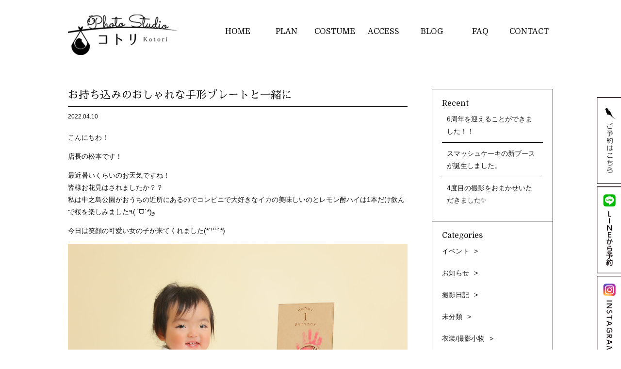

--- FILE ---
content_type: text/html; charset=UTF-8
request_url: https://kotori-photo-studio.com/%E3%81%8A%E6%8C%81%E3%81%A1%E8%BE%BC%E3%81%BF%E3%81%AE%E3%81%8A%E3%81%97%E3%82%83%E3%82%8C%E3%81%AA%E6%89%8B%E5%BD%A2%E3%83%97%E3%83%AC%E3%83%BC%E3%83%88%E3%81%A8%E4%B8%80%E7%B7%92%E3%81%AB/
body_size: 11768
content:
<!DOCTYPE html>
<!--[if lt IE 7]> <html class="ie6" lang="ja"
	prefix="og: https://ogp.me/ns#" > <![endif]-->
<!--[if IE 7]> <html class="ie7" lang="ja"
	prefix="og: https://ogp.me/ns#" > <![endif]-->
<!--[if IE 8]> <html class="ie8" lang="ja"
	prefix="og: https://ogp.me/ns#" > <![endif]-->
<!--[if gt IE 8]><!--> <html lang="ja"
	prefix="og: https://ogp.me/ns#" > <!--<![endif]-->
<head prefix="og: http://ogp.me/ns# fb: http://ogp.me/ns/fb# article: http://ogp.me/ns/article#">

<meta charset="UTF-8" >
	
<meta name="facebook-domain-verification" content="xn3nhzw81vjyjdvd8o60sa7l91t435" />	


<link rel="alternate" type="application/rss+xml" title="フォトスタジオ コトリ | 大阪 関西 スマッシュケーキ おしゃれなバースデーフォト RSS Feed" href="https://kotori-photo-studio.com/feed/" />
<link rel="pingback" href="https://kotori-photo-studio.com/xmlrpc.php" >
<!--[if lt IE 9]>
<script src="https://kotori-photo-studio.com/wp-content/themes/kotori_new/scripts/respond.min.js"></script>
<script src="https://kotori-photo-studio.com/wp-content/themes/kotori_new/scripts/html5shiv.js"></script>
<![endif]-->
<title>お持ち込みのおしゃれな手形プレートと一緒に - フォトスタジオ コトリ | 大阪 関西 スマッシュケーキ おしゃれなバースデーフォト</title>

		<!-- All in One SEO 4.1.2.3 -->
		<meta name="description" content="こんにちわ！ 店長の松本です！ 最近暑いくらいのお天気ですね！ 皆様お花見はされましたか？？ 私は中之島公園がおうちの近所にあるのでコンビニで大好きなイカの美味しいのとレモン酎ハイは1本だけ飲んで桜を楽しみました٩(ˊᗜ […]"/>
		<link rel="canonical" href="https://kotori-photo-studio.com/%e3%81%8a%e6%8c%81%e3%81%a1%e8%be%bc%e3%81%bf%e3%81%ae%e3%81%8a%e3%81%97%e3%82%83%e3%82%8c%e3%81%aa%e6%89%8b%e5%bd%a2%e3%83%97%e3%83%ac%e3%83%bc%e3%83%88%e3%81%a8%e4%b8%80%e7%b7%92%e3%81%ab/" />
		<meta property="og:site_name" content="フォトスタジオ コトリ | 大阪 関西 スマッシュケーキ おしゃれなバースデーフォト - 【完全貸切】手ぶらでスマッシュケーキ撮影ができるフォトスタジオコトリ 「生まれてきてくれてありがとう」の想いがいっぱい詰まった初めてのお誕生日に" />
		<meta property="og:type" content="article" />
		<meta property="og:title" content="お持ち込みのおしゃれな手形プレートと一緒に - フォトスタジオ コトリ | 大阪 関西 スマッシュケーキ おしゃれなバースデーフォト" />
		<meta property="og:description" content="こんにちわ！ 店長の松本です！ 最近暑いくらいのお天気ですね！ 皆様お花見はされましたか？？ 私は中之島公園がおうちの近所にあるのでコンビニで大好きなイカの美味しいのとレモン酎ハイは1本だけ飲んで桜を楽しみました٩(ˊᗜ […]" />
		<meta property="og:url" content="https://kotori-photo-studio.com/%e3%81%8a%e6%8c%81%e3%81%a1%e8%be%bc%e3%81%bf%e3%81%ae%e3%81%8a%e3%81%97%e3%82%83%e3%82%8c%e3%81%aa%e6%89%8b%e5%bd%a2%e3%83%97%e3%83%ac%e3%83%bc%e3%83%88%e3%81%a8%e4%b8%80%e7%b7%92%e3%81%ab/" />
		<meta property="article:published_time" content="2022-04-10T07:00:38Z" />
		<meta property="article:modified_time" content="2022-04-10T07:00:38Z" />
		<meta name="twitter:card" content="summary" />
		<meta name="twitter:domain" content="kotori-photo-studio.com" />
		<meta name="twitter:title" content="お持ち込みのおしゃれな手形プレートと一緒に - フォトスタジオ コトリ | 大阪 関西 スマッシュケーキ おしゃれなバースデーフォト" />
		<meta name="twitter:description" content="こんにちわ！ 店長の松本です！ 最近暑いくらいのお天気ですね！ 皆様お花見はされましたか？？ 私は中之島公園がおうちの近所にあるのでコンビニで大好きなイカの美味しいのとレモン酎ハイは1本だけ飲んで桜を楽しみました٩(ˊᗜ […]" />
		<script type="application/ld+json" class="aioseo-schema">
			{"@context":"https:\/\/schema.org","@graph":[{"@type":"WebSite","@id":"https:\/\/kotori-photo-studio.com\/#website","url":"https:\/\/kotori-photo-studio.com\/","name":"\u30d5\u30a9\u30c8\u30b9\u30bf\u30b8\u30aa \u30b3\u30c8\u30ea | \u5927\u962a \u95a2\u897f \u30b9\u30de\u30c3\u30b7\u30e5\u30b1\u30fc\u30ad \u304a\u3057\u3083\u308c\u306a\u30d0\u30fc\u30b9\u30c7\u30fc\u30d5\u30a9\u30c8","description":"\u3010\u5b8c\u5168\u8cb8\u5207\u3011\u624b\u3076\u3089\u3067\u30b9\u30de\u30c3\u30b7\u30e5\u30b1\u30fc\u30ad\u64ae\u5f71\u304c\u3067\u304d\u308b\u30d5\u30a9\u30c8\u30b9\u30bf\u30b8\u30aa\u30b3\u30c8\u30ea \u300c\u751f\u307e\u308c\u3066\u304d\u3066\u304f\u308c\u3066\u3042\u308a\u304c\u3068\u3046\u300d\u306e\u60f3\u3044\u304c\u3044\u3063\u3071\u3044\u8a70\u307e\u3063\u305f\u521d\u3081\u3066\u306e\u304a\u8a95\u751f\u65e5\u306b","publisher":{"@id":"https:\/\/kotori-photo-studio.com\/#organization"}},{"@type":"Organization","@id":"https:\/\/kotori-photo-studio.com\/#organization","name":"\u30d5\u30a9\u30c8\u30b9\u30bf\u30b8\u30aa \u30b3\u30c8\u30ea | \u5927\u962a \u95a2\u897f \u30b9\u30de\u30c3\u30b7\u30e5\u30b1\u30fc\u30ad \u304a\u3057\u3083\u308c\u306a\u30d0\u30fc\u30b9\u30c7\u30fc\u30d5\u30a9\u30c8","url":"https:\/\/kotori-photo-studio.com\/","sameAs":["https:\/\/www.instagram.com\/kotori_ps\/"]},{"@type":"BreadcrumbList","@id":"https:\/\/kotori-photo-studio.com\/%e3%81%8a%e6%8c%81%e3%81%a1%e8%be%bc%e3%81%bf%e3%81%ae%e3%81%8a%e3%81%97%e3%82%83%e3%82%8c%e3%81%aa%e6%89%8b%e5%bd%a2%e3%83%97%e3%83%ac%e3%83%bc%e3%83%88%e3%81%a8%e4%b8%80%e7%b7%92%e3%81%ab\/#breadcrumblist","itemListElement":[{"@type":"ListItem","@id":"https:\/\/kotori-photo-studio.com\/#listItem","position":"1","item":{"@type":"WebPage","@id":"https:\/\/kotori-photo-studio.com\/","name":"\u30db\u30fc\u30e0","description":"\u3010\u5b8c\u5168\u8cb8\u5207\u3011\u624b\u3076\u3089\u3067\u30b9\u30de\u30c3\u30b7\u30e5\u30b1\u30fc\u30ad\u64ae\u5f71\u304c\u3067\u304d\u308b\u30d5\u30a9\u30c8\u30b9\u30bf\u30b8\u30aa\u30b3\u30c8\u30ea \u300c\u751f\u307e\u308c\u3066\u304d\u3066\u304f\u308c\u3066\u3042\u308a\u304c\u3068\u3046\u300d\u306e\u60f3\u3044\u304c\u3044\u3063\u3071\u3044\u8a70\u307e\u3063\u305f\u521d\u3081\u3066\u306e\u304a\u8a95\u751f\u65e5\u306b","url":"https:\/\/kotori-photo-studio.com\/"},"nextItem":"https:\/\/kotori-photo-studio.com\/%e3%81%8a%e6%8c%81%e3%81%a1%e8%be%bc%e3%81%bf%e3%81%ae%e3%81%8a%e3%81%97%e3%82%83%e3%82%8c%e3%81%aa%e6%89%8b%e5%bd%a2%e3%83%97%e3%83%ac%e3%83%bc%e3%83%88%e3%81%a8%e4%b8%80%e7%b7%92%e3%81%ab\/#listItem"},{"@type":"ListItem","@id":"https:\/\/kotori-photo-studio.com\/%e3%81%8a%e6%8c%81%e3%81%a1%e8%be%bc%e3%81%bf%e3%81%ae%e3%81%8a%e3%81%97%e3%82%83%e3%82%8c%e3%81%aa%e6%89%8b%e5%bd%a2%e3%83%97%e3%83%ac%e3%83%bc%e3%83%88%e3%81%a8%e4%b8%80%e7%b7%92%e3%81%ab\/#listItem","position":"2","item":{"@type":"WebPage","@id":"https:\/\/kotori-photo-studio.com\/%e3%81%8a%e6%8c%81%e3%81%a1%e8%be%bc%e3%81%bf%e3%81%ae%e3%81%8a%e3%81%97%e3%82%83%e3%82%8c%e3%81%aa%e6%89%8b%e5%bd%a2%e3%83%97%e3%83%ac%e3%83%bc%e3%83%88%e3%81%a8%e4%b8%80%e7%b7%92%e3%81%ab\/","name":"\u304a\u6301\u3061\u8fbc\u307f\u306e\u304a\u3057\u3083\u308c\u306a\u624b\u5f62\u30d7\u30ec\u30fc\u30c8\u3068\u4e00\u7dd2\u306b","description":"\u3053\u3093\u306b\u3061\u308f\uff01 \u5e97\u9577\u306e\u677e\u672c\u3067\u3059\uff01 \u6700\u8fd1\u6691\u3044\u304f\u3089\u3044\u306e\u304a\u5929\u6c17\u3067\u3059\u306d\uff01 \u7686\u69d8\u304a\u82b1\u898b\u306f\u3055\u308c\u307e\u3057\u305f\u304b\uff1f\uff1f \u79c1\u306f\u4e2d\u4e4b\u5cf6\u516c\u5712\u304c\u304a\u3046\u3061\u306e\u8fd1\u6240\u306b\u3042\u308b\u306e\u3067\u30b3\u30f3\u30d3\u30cb\u3067\u5927\u597d\u304d\u306a\u30a4\u30ab\u306e\u7f8e\u5473\u3057\u3044\u306e\u3068\u30ec\u30e2\u30f3\u914e\u30cf\u30a4\u306f1\u672c\u3060\u3051\u98f2\u3093\u3067\u685c\u3092\u697d\u3057\u307f\u307e\u3057\u305f\u0669(\u02ca\u15dc [\u2026]","url":"https:\/\/kotori-photo-studio.com\/%e3%81%8a%e6%8c%81%e3%81%a1%e8%be%bc%e3%81%bf%e3%81%ae%e3%81%8a%e3%81%97%e3%82%83%e3%82%8c%e3%81%aa%e6%89%8b%e5%bd%a2%e3%83%97%e3%83%ac%e3%83%bc%e3%83%88%e3%81%a8%e4%b8%80%e7%b7%92%e3%81%ab\/"},"previousItem":"https:\/\/kotori-photo-studio.com\/#listItem"}]},{"@type":"Person","@id":"https:\/\/kotori-photo-studio.com\/author\/kotori_admin\/#author","url":"https:\/\/kotori-photo-studio.com\/author\/kotori_admin\/","name":"kotori_admin","image":{"@type":"ImageObject","@id":"https:\/\/kotori-photo-studio.com\/%e3%81%8a%e6%8c%81%e3%81%a1%e8%be%bc%e3%81%bf%e3%81%ae%e3%81%8a%e3%81%97%e3%82%83%e3%82%8c%e3%81%aa%e6%89%8b%e5%bd%a2%e3%83%97%e3%83%ac%e3%83%bc%e3%83%88%e3%81%a8%e4%b8%80%e7%b7%92%e3%81%ab\/#authorImage","url":"https:\/\/secure.gravatar.com\/avatar\/6017aa43cbc254dc97c65dcaf2b56887?s=96&d=mm&r=g","width":"96","height":"96","caption":"kotori_admin"},"sameAs":["https:\/\/www.instagram.com\/kotori_ps\/"]},{"@type":"WebPage","@id":"https:\/\/kotori-photo-studio.com\/%e3%81%8a%e6%8c%81%e3%81%a1%e8%be%bc%e3%81%bf%e3%81%ae%e3%81%8a%e3%81%97%e3%82%83%e3%82%8c%e3%81%aa%e6%89%8b%e5%bd%a2%e3%83%97%e3%83%ac%e3%83%bc%e3%83%88%e3%81%a8%e4%b8%80%e7%b7%92%e3%81%ab\/#webpage","url":"https:\/\/kotori-photo-studio.com\/%e3%81%8a%e6%8c%81%e3%81%a1%e8%be%bc%e3%81%bf%e3%81%ae%e3%81%8a%e3%81%97%e3%82%83%e3%82%8c%e3%81%aa%e6%89%8b%e5%bd%a2%e3%83%97%e3%83%ac%e3%83%bc%e3%83%88%e3%81%a8%e4%b8%80%e7%b7%92%e3%81%ab\/","name":"\u304a\u6301\u3061\u8fbc\u307f\u306e\u304a\u3057\u3083\u308c\u306a\u624b\u5f62\u30d7\u30ec\u30fc\u30c8\u3068\u4e00\u7dd2\u306b - \u30d5\u30a9\u30c8\u30b9\u30bf\u30b8\u30aa \u30b3\u30c8\u30ea | \u5927\u962a \u95a2\u897f \u30b9\u30de\u30c3\u30b7\u30e5\u30b1\u30fc\u30ad \u304a\u3057\u3083\u308c\u306a\u30d0\u30fc\u30b9\u30c7\u30fc\u30d5\u30a9\u30c8","description":"\u3053\u3093\u306b\u3061\u308f\uff01 \u5e97\u9577\u306e\u677e\u672c\u3067\u3059\uff01 \u6700\u8fd1\u6691\u3044\u304f\u3089\u3044\u306e\u304a\u5929\u6c17\u3067\u3059\u306d\uff01 \u7686\u69d8\u304a\u82b1\u898b\u306f\u3055\u308c\u307e\u3057\u305f\u304b\uff1f\uff1f \u79c1\u306f\u4e2d\u4e4b\u5cf6\u516c\u5712\u304c\u304a\u3046\u3061\u306e\u8fd1\u6240\u306b\u3042\u308b\u306e\u3067\u30b3\u30f3\u30d3\u30cb\u3067\u5927\u597d\u304d\u306a\u30a4\u30ab\u306e\u7f8e\u5473\u3057\u3044\u306e\u3068\u30ec\u30e2\u30f3\u914e\u30cf\u30a4\u306f1\u672c\u3060\u3051\u98f2\u3093\u3067\u685c\u3092\u697d\u3057\u307f\u307e\u3057\u305f\u0669(\u02ca\u15dc [\u2026]","inLanguage":"ja","isPartOf":{"@id":"https:\/\/kotori-photo-studio.com\/#website"},"breadcrumb":{"@id":"https:\/\/kotori-photo-studio.com\/%e3%81%8a%e6%8c%81%e3%81%a1%e8%be%bc%e3%81%bf%e3%81%ae%e3%81%8a%e3%81%97%e3%82%83%e3%82%8c%e3%81%aa%e6%89%8b%e5%bd%a2%e3%83%97%e3%83%ac%e3%83%bc%e3%83%88%e3%81%a8%e4%b8%80%e7%b7%92%e3%81%ab\/#breadcrumblist"},"author":"https:\/\/kotori-photo-studio.com\/%e3%81%8a%e6%8c%81%e3%81%a1%e8%be%bc%e3%81%bf%e3%81%ae%e3%81%8a%e3%81%97%e3%82%83%e3%82%8c%e3%81%aa%e6%89%8b%e5%bd%a2%e3%83%97%e3%83%ac%e3%83%bc%e3%83%88%e3%81%a8%e4%b8%80%e7%b7%92%e3%81%ab\/#author","creator":"https:\/\/kotori-photo-studio.com\/%e3%81%8a%e6%8c%81%e3%81%a1%e8%be%bc%e3%81%bf%e3%81%ae%e3%81%8a%e3%81%97%e3%82%83%e3%82%8c%e3%81%aa%e6%89%8b%e5%bd%a2%e3%83%97%e3%83%ac%e3%83%bc%e3%83%88%e3%81%a8%e4%b8%80%e7%b7%92%e3%81%ab\/#author","image":{"@type":"ImageObject","@id":"https:\/\/kotori-photo-studio.com\/#mainImage","url":"https:\/\/kotori-photo-studio.com\/wp-content\/uploads\/2022\/04\/0P2A1408-scaled.jpg","width":"2560","height":"1707"},"primaryImageOfPage":{"@id":"https:\/\/kotori-photo-studio.com\/%e3%81%8a%e6%8c%81%e3%81%a1%e8%be%bc%e3%81%bf%e3%81%ae%e3%81%8a%e3%81%97%e3%82%83%e3%82%8c%e3%81%aa%e6%89%8b%e5%bd%a2%e3%83%97%e3%83%ac%e3%83%bc%e3%83%88%e3%81%a8%e4%b8%80%e7%b7%92%e3%81%ab\/#mainImage"},"datePublished":"2022-04-10T07:00:38+09:00","dateModified":"2022-04-10T07:00:38+09:00"},{"@type":"BlogPosting","@id":"https:\/\/kotori-photo-studio.com\/%e3%81%8a%e6%8c%81%e3%81%a1%e8%be%bc%e3%81%bf%e3%81%ae%e3%81%8a%e3%81%97%e3%82%83%e3%82%8c%e3%81%aa%e6%89%8b%e5%bd%a2%e3%83%97%e3%83%ac%e3%83%bc%e3%83%88%e3%81%a8%e4%b8%80%e7%b7%92%e3%81%ab\/#blogposting","name":"\u304a\u6301\u3061\u8fbc\u307f\u306e\u304a\u3057\u3083\u308c\u306a\u624b\u5f62\u30d7\u30ec\u30fc\u30c8\u3068\u4e00\u7dd2\u306b - \u30d5\u30a9\u30c8\u30b9\u30bf\u30b8\u30aa \u30b3\u30c8\u30ea | \u5927\u962a \u95a2\u897f \u30b9\u30de\u30c3\u30b7\u30e5\u30b1\u30fc\u30ad \u304a\u3057\u3083\u308c\u306a\u30d0\u30fc\u30b9\u30c7\u30fc\u30d5\u30a9\u30c8","description":"\u3053\u3093\u306b\u3061\u308f\uff01 \u5e97\u9577\u306e\u677e\u672c\u3067\u3059\uff01 \u6700\u8fd1\u6691\u3044\u304f\u3089\u3044\u306e\u304a\u5929\u6c17\u3067\u3059\u306d\uff01 \u7686\u69d8\u304a\u82b1\u898b\u306f\u3055\u308c\u307e\u3057\u305f\u304b\uff1f\uff1f \u79c1\u306f\u4e2d\u4e4b\u5cf6\u516c\u5712\u304c\u304a\u3046\u3061\u306e\u8fd1\u6240\u306b\u3042\u308b\u306e\u3067\u30b3\u30f3\u30d3\u30cb\u3067\u5927\u597d\u304d\u306a\u30a4\u30ab\u306e\u7f8e\u5473\u3057\u3044\u306e\u3068\u30ec\u30e2\u30f3\u914e\u30cf\u30a4\u306f1\u672c\u3060\u3051\u98f2\u3093\u3067\u685c\u3092\u697d\u3057\u307f\u307e\u3057\u305f\u0669(\u02ca\u15dc [\u2026]","headline":"\u304a\u6301\u3061\u8fbc\u307f\u306e\u304a\u3057\u3083\u308c\u306a\u624b\u5f62\u30d7\u30ec\u30fc\u30c8\u3068\u4e00\u7dd2\u306b","author":{"@id":"https:\/\/kotori-photo-studio.com\/author\/kotori_admin\/#author"},"publisher":{"@id":"https:\/\/kotori-photo-studio.com\/#organization"},"datePublished":"2022-04-10T07:00:38+09:00","dateModified":"2022-04-10T07:00:38+09:00","articleSection":"\u64ae\u5f71\u65e5\u8a18","mainEntityOfPage":{"@id":"https:\/\/kotori-photo-studio.com\/%e3%81%8a%e6%8c%81%e3%81%a1%e8%be%bc%e3%81%bf%e3%81%ae%e3%81%8a%e3%81%97%e3%82%83%e3%82%8c%e3%81%aa%e6%89%8b%e5%bd%a2%e3%83%97%e3%83%ac%e3%83%bc%e3%83%88%e3%81%a8%e4%b8%80%e7%b7%92%e3%81%ab\/#webpage"},"isPartOf":{"@id":"https:\/\/kotori-photo-studio.com\/%e3%81%8a%e6%8c%81%e3%81%a1%e8%be%bc%e3%81%bf%e3%81%ae%e3%81%8a%e3%81%97%e3%82%83%e3%82%8c%e3%81%aa%e6%89%8b%e5%bd%a2%e3%83%97%e3%83%ac%e3%83%bc%e3%83%88%e3%81%a8%e4%b8%80%e7%b7%92%e3%81%ab\/#webpage"},"image":{"@type":"ImageObject","@id":"https:\/\/kotori-photo-studio.com\/#articleImage","url":"https:\/\/kotori-photo-studio.com\/wp-content\/uploads\/2022\/04\/0P2A1408-scaled.jpg","width":"2560","height":"1707"}}]}
		</script>
		<!-- All in One SEO -->

<link rel='dns-prefetch' href='//s.w.org' />
<link rel='stylesheet' id='wp-block-library-css'  href='https://kotori-photo-studio.com/wp-includes/css/dist/block-library/style.min.css?ver=6.0.11' type='text/css' media='all' />
<style id='global-styles-inline-css' type='text/css'>
body{--wp--preset--color--black: #000000;--wp--preset--color--cyan-bluish-gray: #abb8c3;--wp--preset--color--white: #ffffff;--wp--preset--color--pale-pink: #f78da7;--wp--preset--color--vivid-red: #cf2e2e;--wp--preset--color--luminous-vivid-orange: #ff6900;--wp--preset--color--luminous-vivid-amber: #fcb900;--wp--preset--color--light-green-cyan: #7bdcb5;--wp--preset--color--vivid-green-cyan: #00d084;--wp--preset--color--pale-cyan-blue: #8ed1fc;--wp--preset--color--vivid-cyan-blue: #0693e3;--wp--preset--color--vivid-purple: #9b51e0;--wp--preset--gradient--vivid-cyan-blue-to-vivid-purple: linear-gradient(135deg,rgba(6,147,227,1) 0%,rgb(155,81,224) 100%);--wp--preset--gradient--light-green-cyan-to-vivid-green-cyan: linear-gradient(135deg,rgb(122,220,180) 0%,rgb(0,208,130) 100%);--wp--preset--gradient--luminous-vivid-amber-to-luminous-vivid-orange: linear-gradient(135deg,rgba(252,185,0,1) 0%,rgba(255,105,0,1) 100%);--wp--preset--gradient--luminous-vivid-orange-to-vivid-red: linear-gradient(135deg,rgba(255,105,0,1) 0%,rgb(207,46,46) 100%);--wp--preset--gradient--very-light-gray-to-cyan-bluish-gray: linear-gradient(135deg,rgb(238,238,238) 0%,rgb(169,184,195) 100%);--wp--preset--gradient--cool-to-warm-spectrum: linear-gradient(135deg,rgb(74,234,220) 0%,rgb(151,120,209) 20%,rgb(207,42,186) 40%,rgb(238,44,130) 60%,rgb(251,105,98) 80%,rgb(254,248,76) 100%);--wp--preset--gradient--blush-light-purple: linear-gradient(135deg,rgb(255,206,236) 0%,rgb(152,150,240) 100%);--wp--preset--gradient--blush-bordeaux: linear-gradient(135deg,rgb(254,205,165) 0%,rgb(254,45,45) 50%,rgb(107,0,62) 100%);--wp--preset--gradient--luminous-dusk: linear-gradient(135deg,rgb(255,203,112) 0%,rgb(199,81,192) 50%,rgb(65,88,208) 100%);--wp--preset--gradient--pale-ocean: linear-gradient(135deg,rgb(255,245,203) 0%,rgb(182,227,212) 50%,rgb(51,167,181) 100%);--wp--preset--gradient--electric-grass: linear-gradient(135deg,rgb(202,248,128) 0%,rgb(113,206,126) 100%);--wp--preset--gradient--midnight: linear-gradient(135deg,rgb(2,3,129) 0%,rgb(40,116,252) 100%);--wp--preset--duotone--dark-grayscale: url('#wp-duotone-dark-grayscale');--wp--preset--duotone--grayscale: url('#wp-duotone-grayscale');--wp--preset--duotone--purple-yellow: url('#wp-duotone-purple-yellow');--wp--preset--duotone--blue-red: url('#wp-duotone-blue-red');--wp--preset--duotone--midnight: url('#wp-duotone-midnight');--wp--preset--duotone--magenta-yellow: url('#wp-duotone-magenta-yellow');--wp--preset--duotone--purple-green: url('#wp-duotone-purple-green');--wp--preset--duotone--blue-orange: url('#wp-duotone-blue-orange');--wp--preset--font-size--small: 13px;--wp--preset--font-size--medium: 20px;--wp--preset--font-size--large: 36px;--wp--preset--font-size--x-large: 42px;}.has-black-color{color: var(--wp--preset--color--black) !important;}.has-cyan-bluish-gray-color{color: var(--wp--preset--color--cyan-bluish-gray) !important;}.has-white-color{color: var(--wp--preset--color--white) !important;}.has-pale-pink-color{color: var(--wp--preset--color--pale-pink) !important;}.has-vivid-red-color{color: var(--wp--preset--color--vivid-red) !important;}.has-luminous-vivid-orange-color{color: var(--wp--preset--color--luminous-vivid-orange) !important;}.has-luminous-vivid-amber-color{color: var(--wp--preset--color--luminous-vivid-amber) !important;}.has-light-green-cyan-color{color: var(--wp--preset--color--light-green-cyan) !important;}.has-vivid-green-cyan-color{color: var(--wp--preset--color--vivid-green-cyan) !important;}.has-pale-cyan-blue-color{color: var(--wp--preset--color--pale-cyan-blue) !important;}.has-vivid-cyan-blue-color{color: var(--wp--preset--color--vivid-cyan-blue) !important;}.has-vivid-purple-color{color: var(--wp--preset--color--vivid-purple) !important;}.has-black-background-color{background-color: var(--wp--preset--color--black) !important;}.has-cyan-bluish-gray-background-color{background-color: var(--wp--preset--color--cyan-bluish-gray) !important;}.has-white-background-color{background-color: var(--wp--preset--color--white) !important;}.has-pale-pink-background-color{background-color: var(--wp--preset--color--pale-pink) !important;}.has-vivid-red-background-color{background-color: var(--wp--preset--color--vivid-red) !important;}.has-luminous-vivid-orange-background-color{background-color: var(--wp--preset--color--luminous-vivid-orange) !important;}.has-luminous-vivid-amber-background-color{background-color: var(--wp--preset--color--luminous-vivid-amber) !important;}.has-light-green-cyan-background-color{background-color: var(--wp--preset--color--light-green-cyan) !important;}.has-vivid-green-cyan-background-color{background-color: var(--wp--preset--color--vivid-green-cyan) !important;}.has-pale-cyan-blue-background-color{background-color: var(--wp--preset--color--pale-cyan-blue) !important;}.has-vivid-cyan-blue-background-color{background-color: var(--wp--preset--color--vivid-cyan-blue) !important;}.has-vivid-purple-background-color{background-color: var(--wp--preset--color--vivid-purple) !important;}.has-black-border-color{border-color: var(--wp--preset--color--black) !important;}.has-cyan-bluish-gray-border-color{border-color: var(--wp--preset--color--cyan-bluish-gray) !important;}.has-white-border-color{border-color: var(--wp--preset--color--white) !important;}.has-pale-pink-border-color{border-color: var(--wp--preset--color--pale-pink) !important;}.has-vivid-red-border-color{border-color: var(--wp--preset--color--vivid-red) !important;}.has-luminous-vivid-orange-border-color{border-color: var(--wp--preset--color--luminous-vivid-orange) !important;}.has-luminous-vivid-amber-border-color{border-color: var(--wp--preset--color--luminous-vivid-amber) !important;}.has-light-green-cyan-border-color{border-color: var(--wp--preset--color--light-green-cyan) !important;}.has-vivid-green-cyan-border-color{border-color: var(--wp--preset--color--vivid-green-cyan) !important;}.has-pale-cyan-blue-border-color{border-color: var(--wp--preset--color--pale-cyan-blue) !important;}.has-vivid-cyan-blue-border-color{border-color: var(--wp--preset--color--vivid-cyan-blue) !important;}.has-vivid-purple-border-color{border-color: var(--wp--preset--color--vivid-purple) !important;}.has-vivid-cyan-blue-to-vivid-purple-gradient-background{background: var(--wp--preset--gradient--vivid-cyan-blue-to-vivid-purple) !important;}.has-light-green-cyan-to-vivid-green-cyan-gradient-background{background: var(--wp--preset--gradient--light-green-cyan-to-vivid-green-cyan) !important;}.has-luminous-vivid-amber-to-luminous-vivid-orange-gradient-background{background: var(--wp--preset--gradient--luminous-vivid-amber-to-luminous-vivid-orange) !important;}.has-luminous-vivid-orange-to-vivid-red-gradient-background{background: var(--wp--preset--gradient--luminous-vivid-orange-to-vivid-red) !important;}.has-very-light-gray-to-cyan-bluish-gray-gradient-background{background: var(--wp--preset--gradient--very-light-gray-to-cyan-bluish-gray) !important;}.has-cool-to-warm-spectrum-gradient-background{background: var(--wp--preset--gradient--cool-to-warm-spectrum) !important;}.has-blush-light-purple-gradient-background{background: var(--wp--preset--gradient--blush-light-purple) !important;}.has-blush-bordeaux-gradient-background{background: var(--wp--preset--gradient--blush-bordeaux) !important;}.has-luminous-dusk-gradient-background{background: var(--wp--preset--gradient--luminous-dusk) !important;}.has-pale-ocean-gradient-background{background: var(--wp--preset--gradient--pale-ocean) !important;}.has-electric-grass-gradient-background{background: var(--wp--preset--gradient--electric-grass) !important;}.has-midnight-gradient-background{background: var(--wp--preset--gradient--midnight) !important;}.has-small-font-size{font-size: var(--wp--preset--font-size--small) !important;}.has-medium-font-size{font-size: var(--wp--preset--font-size--medium) !important;}.has-large-font-size{font-size: var(--wp--preset--font-size--large) !important;}.has-x-large-font-size{font-size: var(--wp--preset--font-size--x-large) !important;}
</style>
<link rel='stylesheet' id='bootstrap-css'  href='https://kotori-photo-studio.com/wp-content/themes/kotori_new/scripts/bootstrap.min.css' type='text/css' media='all' />
<link rel='stylesheet' id='slick-css'  href='https://kotori-photo-studio.com/wp-content/themes/kotori_new/scripts/slick/slick.css' type='text/css' media='all' />
<link rel='stylesheet' id='lightbox-css'  href='https://kotori-photo-studio.com/wp-content/themes/kotori_new/scripts/lightbox/css/lightbox.css' type='text/css' media='all' />
<link rel='stylesheet' id='style-css'  href='https://kotori-photo-studio.com/wp-content/themes/kotori_new/style.css' type='text/css' media='all' />
<script type='text/javascript' src='https://kotori-photo-studio.com/wp-content/themes/kotori_new/scripts/jquery-1.11.3.min.js?ver=1.11.3' id='jquery-js'></script>
<script type='text/javascript' src='https://kotori-photo-studio.com/wp-content/themes/kotori_new/scripts/bootstrap.min.js' id='bootstrap-js'></script>
<script type='text/javascript' src='https://kotori-photo-studio.com/wp-content/themes/kotori_new/scripts/fontawesome-all.min.js' id='fontawesome-js'></script>
<script type='text/javascript' src='https://kotori-photo-studio.com/wp-content/themes/kotori_new/scripts/ofi.min.js' id='object-fit-js'></script>
<script type='text/javascript' src='https://kotori-photo-studio.com/wp-content/themes/kotori_new/scripts/slick/slick.min.js' id='slick-js'></script>
<script type='text/javascript' src='https://kotori-photo-studio.com/wp-content/themes/kotori_new/scripts/lightbox/js/lightbox.js' id='lightbox-js'></script>
<script type='text/javascript' src='https://kotori-photo-studio.com/wp-content/themes/kotori_new/scripts/default.js' id='default-js'></script>
<link rel="https://api.w.org/" href="https://kotori-photo-studio.com/wp-json/" /><link rel="alternate" type="application/json" href="https://kotori-photo-studio.com/wp-json/wp/v2/posts/435" /><link rel='shortlink' href='https://kotori-photo-studio.com/?p=435' />
<link rel="alternate" type="application/json+oembed" href="https://kotori-photo-studio.com/wp-json/oembed/1.0/embed?url=https%3A%2F%2Fkotori-photo-studio.com%2F%25e3%2581%258a%25e6%258c%2581%25e3%2581%25a1%25e8%25be%25bc%25e3%2581%25bf%25e3%2581%25ae%25e3%2581%258a%25e3%2581%2597%25e3%2582%2583%25e3%2582%258c%25e3%2581%25aa%25e6%2589%258b%25e5%25bd%25a2%25e3%2583%2597%25e3%2583%25ac%25e3%2583%25bc%25e3%2583%2588%25e3%2581%25a8%25e4%25b8%2580%25e7%25b7%2592%25e3%2581%25ab%2F" />
<link rel="alternate" type="text/xml+oembed" href="https://kotori-photo-studio.com/wp-json/oembed/1.0/embed?url=https%3A%2F%2Fkotori-photo-studio.com%2F%25e3%2581%258a%25e6%258c%2581%25e3%2581%25a1%25e8%25be%25bc%25e3%2581%25bf%25e3%2581%25ae%25e3%2581%258a%25e3%2581%2597%25e3%2582%2583%25e3%2582%258c%25e3%2581%25aa%25e6%2589%258b%25e5%25bd%25a2%25e3%2583%2597%25e3%2583%25ac%25e3%2583%25bc%25e3%2583%2588%25e3%2581%25a8%25e4%25b8%2580%25e7%25b7%2592%25e3%2581%25ab%2F&#038;format=xml" />
<link rel="apple-touch-icon" sizes="76x76" href="/wp-content/uploads/fbrfg/apple-touch-icon.png">
<link rel="icon" type="image/png" sizes="32x32" href="/wp-content/uploads/fbrfg/favicon-32x32.png">
<link rel="icon" type="image/png" sizes="16x16" href="/wp-content/uploads/fbrfg/favicon-16x16.png">
<link rel="manifest" href="/wp-content/uploads/fbrfg/site.webmanifest">
<link rel="mask-icon" href="/wp-content/uploads/fbrfg/safari-pinned-tab.svg" color="#000000">
<link rel="shortcut icon" href="/wp-content/uploads/fbrfg/favicon.ico">
<meta name="msapplication-TileColor" content="#ffc40d">
<meta name="msapplication-config" content="/wp-content/uploads/fbrfg/browserconfig.xml">
<meta name="theme-color" content="#ffffff"><meta property="og:title" content="お持ち込みのおしゃれな手形プレートと一緒に" />
<meta property="og:description" content="こんにちわ！ 店長の松本です！ 最近暑いくらいのお天気ですね！ 皆様お花見はされましたか？？ 私は中之島公園がおうちの近所にあるのでコンビニで大好きなイカの美味しいのとレモン酎ハイは1本だけ飲んで桜を" />
<meta property="og:type" content="article" />
<meta property="og:url" content="https://kotori-photo-studio.com/%e3%81%8a%e6%8c%81%e3%81%a1%e8%be%bc%e3%81%bf%e3%81%ae%e3%81%8a%e3%81%97%e3%82%83%e3%82%8c%e3%81%aa%e6%89%8b%e5%bd%a2%e3%83%97%e3%83%ac%e3%83%bc%e3%83%88%e3%81%a8%e4%b8%80%e7%b7%92%e3%81%ab/" />
<meta property="og:image" content="https://kotori-photo-studio.com/wp-content/uploads/2022/04/0P2A1408-scaled.jpg" />
<meta property="og:site_name" content="フォトスタジオ コトリ | 大阪 関西 スマッシュケーキ おしゃれなバースデーフォト" />
<meta name="twitter:card" content="summary_large_image" />
<meta property="og:locale" content="ja_JP" />
		<style type="text/css" id="wp-custom-css">
			.contact_table table th {
    padding: 20px;
    border: 1px solid #000;
    width: 200px;
    white-space: nowrap;
}


.mwform-checkbox-field label, .mwform-radio-field label{display: block;
    line-height: 0.5;}
@media screen and (max-width: 768px) {
    .contact_table .horizontal-item {
        margin-left: 0 !important;
        margin-right: 10px !important;
        width: 100%;
    }
}
@media screen and (max-width: 850px){
	div.cake01.cake02 ul li{display: block !important;}
div.cake01.cake02 ul li img {
    width: 100% !important;
}
	div.cake01.cake02 ul li div {
    width:100% !important;
}
}

div.cake01 ul {
    display: flex;
    flex-wrap: wrap;
	 justify-content: space-between;
}
div.cake01 ul li {
    width: 48%;
    margin-bottom: 2em;
}
div.cake01 ul li div {
    display: flex;
    justify-content: flex-start;
    margin: 1em 0 0 0;
    align-items: center;
}

div.cake01 ul li div span {
    background: gray;
    color: #fff;
    padding: 0.2em 0.8em;
    font-size: 1.5em;
}
div.cake01 ul li div h3 {
    margin: 0 0 0 0.5em;
    text-align: left;
}
div.cake01 {margin: 7em 0 0 0px;}

div.cake01.cake02 ul li {
    display: flex;
    width: 100%;
    align-items: flex-start;
}
div.cake01.cake02 ul {
    display: block;
}
div.cake01.cake02 ul li {justify-content: space-between;}
div.cake01.cake02 ul li img {width: 50%;}
div.cake01.cake02 ul li div {display: block;width: 45%;}
div.cake01.cake02 ul li div div {display: flex;}

div.cake01.cake02 ul li div p.price {font-size: 1.5em;background: #e5d8d8;text-align: right;margin: 1em 0 0.5em 0;padding: 0  1em 0 0;}
div.cake01.cake02 ul li div p.size {font-size: 1.5em;text-align: left;}
div.cake01.cake02 ul li div p.caution {font-weight: 600;}
div.cake01.cake02 ul li div p.years {
    color: red;
    font-weight: 600;
    margin: 0.5em 0 0 0;
    font-size: 1.2em;
}
div.cake01.cake02 ul li div p.material span {font-size: 0.9em;border-radius: 10px;}



@media screen and (max-width: 850px){
	div.smashcake03 {padding: 3em 2em !important;
}
	div.smashcake03 p {text-align: left !important;}
}	

div.smashcake01 p {
    text-align: center;
    margin: 2em 0;
    font-size: 1.2em;
    background: #edd0d0;
    padding: 1em;
    border-radius: 20px;
}
div.smashcake02 h3 {
    font-size: 1.5em;
    line-height: 1.5;
    margin: 5em 0 0 0;
}
div.smashcake02 h3 span {
    display: block;
    font-size: 2em;
}
div.smashcake02 p {
    text-align: center;
    margin: 1em 0;
}
div.smashcake03 {
    background: #e3e1cb;
    padding: 4em 5em;
}
div.smashcake03 p {
    text-align: center;
}
div.smashcake03 div.slider-nav-container3 {
    margin-bottom: 30px;
}


.tab:first-of-type {
    background: #FCFAF5;
    margin-right: 7px;
    border-bottom: solid #eec6c6;
}
.panel:first-of-type {
    background: #FCFAF5;
}

.tab:first-of-type.is-active {
    border-bottom: solid #FCFAF5;
}


.tab:nth-of-type(2).is-active {
    border-bottom: solid #F8F4E9;
}

.panel:nth-of-type(2) {
    background: #F8F4E9;
}

.tab:nth-of-type(2) {
    background: #F8F4E9;
    margin-left: 7px;
}


.tab:nth-of-type(3).is-active {
    border-bottom: solid #ECE9E2 !important;
}

.tab:nth-of-type(3) {
    background: #ECE9E2 !important;
    margin-left: 7px;
}

.panel:nth-of-type(3) {
    background: #ECE9E2 !important;
}

.tab span {
    font-size: 30px;
    font-size: 2.14286rem;
    color: #6d5b5b !important;
}
.tab:first-of-type {
    background: #FCFAF5;
    margin-right: 7px;
    border-bottom: none;
}














iframe.calender{
	width:100%;
	height: 50vw;
    margin: 0 0 5vw 0;
}


#top_menu {
    display: flex;
    justify-content: center;
    margin-bottom: 100px;
}


#header .menu-hnav-container > ul > li > ul > li:nth-child(4){margin-left:0;}

#header .menu-hnav-container > ul > li > ul{
	flex-wrap:wrap;
}

#top_menu {
    flex-wrap: wrap;
}

.onegai ul {
    text-align: left;
    padding: 0 0 0 3vw;
	margin: 3vw 0 0 0;
}
.onegai ul li {
    list-style: disc;
    margin: 1vw;
}
.onegai {
    border: 1px solid #6a6a6a;
    width: 900px;
    margin: 0 auto;
    margin-top: 45px;
    padding: 3vw;
    text-align: center;
}

.tab:nth-of-type(3) {
    background: #fdc606;
    margin-left: 7px;
}
.panel:nth-of-type(3) {
     background: #fdc606;
}
.tab:nth-of-type(3).is-active {
    border-bottom: solid #fdc606;
}

div.milkbath p a{
	text-decoration:underline;
	color:#8b8253;
}


body#milk-bath .flow div {
    width: 100%;
    border-right: none;
    padding-right: 20px;
    padding-bottom: 50px;
    padding-left: 20px;
}

#top_menu li {
    padding: 1%;
    width: 31%;
}

#header .menu-hnav-container > ul > li > ul > li.milk a:before {
    background: url(https://kotori-photo-studio.com/wp-content/uploads/2023/05/10-scaled.jpg) no-repeat;
    background-size: 150px;
    background-position: center;
}


div.milkbath h3 {
    background: #e9e6d7;
    padding: 1vw 0;
}

div.milkbath img {
}

div.milkbath p.price {
    font-family: 'Domine', "Sawarabi Mincho", serif;
    margin-bottom: 10px;
    text-align: right;
    font-size: 1.5rem;
}

div.milkbath p {
    font-size: 16px;
    text-align: left;
    font-family: sans-serif;
    line-height: 1.5em;
    color: #333;
}

div.option {
    display: flex;
    flex-wrap: wrap;
    justify-content: space-between;
}


div.option dl {
    width: 49%;
}

div.option dl dt h3 {
    background: #e9e6d7;
    padding: 1vw 0;
}

div.option dl dt img {
    width: 100%;
    height: 300px;
    object-fit: cover;
    border: 1px solid #c1c1c1;
    margin: 0 0 1vw 0;
}

div.option dl dd h4.price {
    text-align: right;
}

div.option dl dd h4.price p {
    font-size: 16px;
    text-align: left;
    font-family: sans-serif;
    line-height: 1.5em;
    color: #333;
}
















.flow-nyc h3.title span{
	font-style: italic;
    font-size: 2em;
}

.flow-nyc ul li p{
	font-size:2vw;
}

.flow-nyc > div:nth-child(3) {
    width: 100%;
    padding-top: 50px;
    border-bottom: 1px solid #000;
    margin-bottom: 50px;
}

.flow-nyc > div:nth-child(3) h3 {
    margin-bottom: 11px;
}

.flow-nyc > div:nth-child(2) {
    padding-left: 25px;
}

.flow-nyc{}
.flow-nyc div{width: 100%;
    border-right: none !important;}
.flow-nyc img.right{margin-left:20px;}

.flow-nyc ul{
    display: flex;
    width: 100%;
    justify-content: space-between;
    flex-wrap: wrap;
    margin: 70px 0 0 0;
}
.flow-nyc ul li{
    width: 49%;
}
.flow-nyc ul li img{
    width: 100%;
}

.price-nyc{font-size: 2.5rem !important;
}


.slick-track{ margin:0;}

#top_menu li {
    padding: 1%;
}
#header .menu-hnav-container > ul > li > ul > li.an a:before {
    background: url(https://kotori-photo-studio.com/wp-content/uploads/2022/05/a02-scaled_.jpg) no-repeat;
    background-size: 150px;
    background-position: center;
}

#header .menu-hnav-container > ul > li > ul > li.bi a:before {
    background: url(https://kotori-photo-studio.com/wp-content/uploads/2023/08/TOP_-scaled.jpg) no-repeat;
    background-size: 150px;
    background-position: center;
}


body#location-photo .flow > div:first-of-type,body#milkbath .flow > div:first-of-type, body#smash-cake .flow > div:first-of-type,body#anniversary .flow > div:first-of-type,body#birthday .flow > div:first-of-type {
    width: 100%;
    border-right: none;
    padding-right: 20px;
    padding-bottom: 50px;
}

body#milkbath .flow div {
    width: 100%;
    border-right: none;
    padding-right: 20px;
    padding-bottom: 50px;
    padding-left: 20px;
}

.anv_02_wrap{
		width:100% !important;

}
.anv_02{
	width:100% !important;
display: flex;align-items: flex-start;}

.anv_02 img{
width: 50%;margin: 0 4% 0 0;}

.campaign{
	background: #d9586e;
    color: white;
    text-align: center;
    padding: 23px 0 2px 0;
    font-size: 24px;
    margin: 36px 0 32px 0;
}

.campaign span{
	font-size:1rem;
}

.campaign_{

    border-bottom: 1px solid;
    line-height: 1;
    padding: 0 0 19px 0;

}

.flow > div:nth-child(2) {
    padding-top: 30px;
}
.price-sc span {
    font-size: 1rem;
}


@media screen and (max-width: 768px){
div.option dl {
    width: 48%;
}
div.option dl dt img {
    width: 100%;
    height: 117px;
    object-fit: cover;
    border: 1px solid #c1c1c1;
    margin: 0 0 1vw 0;
}
	
.flow-nyc ul{
    width: 100%;
    margin: 20px 0 0 0;
}
.flow-nyc ul li{
    width: 100%;
}	
	
.flow-nyc img.right {
    margin-left:0;
}	

#header .menu-hnav-container ul li ul.open {
    display: flex;
    flex-wrap: wrap;
    justify-content: flex-start;
}

#header .menu-hnav-container ul li ul li:not(:first-of-type) {
    margin-left: 0;
}

#top_menu li {
    width: 50%;
}	
	
#top_menu {
    flex-wrap: wrap;
}	
	
.anv_02{
	width:100% !important;
	    display: block;
}

.anv_02 img{
width:100%;}




.flow-nyc02 {
   padding-left: 0 !important;
}


.flow-nyc03 ul {
    display: flex;
    flex-wrap: wrap;
    justify-content: space-between;
}
.flow-nyc03 ul li{
    width: 49%;
}
.flow-nyc03 ul li p{
    font-size: 4vw;
    margin: 0;
}

.onegai {
    border: 1px solid #6a6a6a; width: auto;
    margin: 0 auto;
    margin-top: 45px;
    padding: 10vw;
    text-align: center;
}
	
.onegai ul li {
    list-style: disc;
    margin: 5vw 0;
}	
	
iframe.calender{
	width:100%;
	height: 100vw;
    margin: 0 0 5vw 0;
}
	
.contact_table table th {
    width: 97%;
    display: block;
    border: none;
    padding-bottom: 0;
    padding-left: 0;
    padding-right: 0;
    background: #e3e3e3;
    padding: 2%;
}	

	
}		</style>
		<link href="https://fonts.googleapis.com/css?family=Sawarabi+Mincho" rel="stylesheet">
<link href="https://fonts.googleapis.com/css?family=Domine&display=swap" rel="stylesheet">
	
<!-- Google Tag Manager -->
<script>(function(w,d,s,l,i){w[l]=w[l]||[];w[l].push({'gtm.start':
new Date().getTime(),event:'gtm.js'});var f=d.getElementsByTagName(s)[0],
j=d.createElement(s),dl=l!='dataLayer'?'&l='+l:'';j.async=true;j.src=
'https://www.googletagmanager.com/gtm.js?id='+i+dl;f.parentNode.insertBefore(j,f);
})(window,document,'script','dataLayer','GTM-WSH53MQ');</script>
<!-- End Google Tag Manager -->	

</head>

<body  id="%e3%81%8a%e6%8c%81%e3%81%a1%e8%be%bc%e3%81%bf%e3%81%ae%e3%81%8a%e3%81%97%e3%82%83%e3%82%8c%e3%81%aa%e6%89%8b%e5%bd%a2%e3%83%97%e3%83%ac%e3%83%bc%e3%83%88%e3%81%a8%e4%b8%80%e7%b7%92%e3%81%ab"  class="post-template-default single single-post postid-435 single-format-standard">
<!-- Google Tag Manager (noscript) -->
<noscript><iframe src="https://www.googletagmanager.com/ns.html?id=GTM-WSH53MQ"
height="0" width="0" style="display:none;visibility:hidden"></iframe></noscript>
<!-- End Google Tag Manager (noscript) -->	
	
	
	
<div id="side_bnr"><a href="https://kotori-photo-studio.com/contact"><img src="https://kotori-photo-studio.com/wp-content/themes/kotori_new/images/side_bnr.png" width="74" alt="ご予約はこちら" /></a>
<a href="https://lin.ee/mTkiVhz" target="_blank"><img src="https://kotori-photo-studio.com/wp-content/uploads/2020/07/side_bnr_line.png" width="74" alt="ご予約はこちら" /></a>	
<a href="https://www.instagram.com/kotori_ps/" target="_blank"><img src="https://kotori-photo-studio.com/wp-content/uploads/2022/10/side_bnr_insta.png" width="74" alt="instagram" /></a>	
	</div>
<!-- ヘッダー -->
<div id="headerWrap">
	<div id="header">
        <div id="logo"><a href="https://kotori-photo-studio.com/"><img src="https://kotori-photo-studio.com/wp-content/themes/kotori_new/images/logo.png" width="226" alt="" /></a></div>
        <div class="h_icon" id="sp_menu">
            <div class="menu-trigger">
              <span></span>
              <span></span>
              <span></span>
            </div>
        </div>
        <div class="menu-hnav-container"><ul id="menu-hnav" class="menu menu-bar ttl clearfix"><li id="menu-item-36" class="home menu-item menu-item-type-post_type menu-item-object-page menu-item-home menu-item-36"><a href="https://kotori-photo-studio.com/">HOME</a></li>
<li id="menu-item-65" class="menu-item menu-item-type-custom menu-item-object-custom menu-item-has-children menu-item-65"><a>PLAN</a>
<ul class="sub-menu">
	<li id="menu-item-34" class="nb menu-item menu-item-type-post_type menu-item-object-page menu-item-34"><a href="https://kotori-photo-studio.com/plan/new-born/">NEW BORN</a></li>
	<li id="menu-item-1038" class="milk menu-item menu-item-type-post_type menu-item-object-page menu-item-1038"><a href="https://kotori-photo-studio.com/plan/milk-bath/">MILK BATH</a></li>
	<li id="menu-item-33" class="sc menu-item menu-item-type-post_type menu-item-object-page menu-item-33"><a href="https://kotori-photo-studio.com/plan/smash-cake/">SMASH CAKE</a></li>
	<li id="menu-item-31" class="lp menu-item menu-item-type-post_type menu-item-object-page menu-item-31"><a href="https://kotori-photo-studio.com/plan/location-photo/">LOCATION PHOTO</a></li>
	<li id="menu-item-1152" class="bi menu-item menu-item-type-post_type menu-item-object-page menu-item-1152"><a href="https://kotori-photo-studio.com/plan/birthday/">BIRTHDAY PARTY</a></li>
	<li id="menu-item-1722" class="shi menu-item menu-item-type-post_type menu-item-object-page menu-item-1722"><a href="https://kotori-photo-studio.com/plan/shichi-go-san/">SHICHI-GO-SAN</a></li>
</ul>
</li>
<li id="menu-item-1086" class="costume menu-item menu-item-type-post_type menu-item-object-page menu-item-1086"><a href="https://kotori-photo-studio.com/plan/costume/">COSTUME</a></li>
<li id="menu-item-29" class="access menu-item menu-item-type-post_type menu-item-object-page menu-item-29"><a href="https://kotori-photo-studio.com/access/">ACCESS</a></li>
<li id="menu-item-39" class="blog menu-item menu-item-type-post_type menu-item-object-page current_page_parent menu-item-39"><a href="https://kotori-photo-studio.com/blog/">BLOG</a></li>
<li id="menu-item-28" class="faq menu-item menu-item-type-post_type menu-item-object-page menu-item-28"><a href="https://kotori-photo-studio.com/faq/">FAQ</a></li>
<li id="menu-item-170" class="menu-item menu-item-type-post_type menu-item-object-page menu-item-170"><a href="https://kotori-photo-studio.com/contact/">CONTACT</a></li>
</ul></div>	</div> 
</div>
<!-- / ヘッダー -->

<!-- メイン左 + メイン右 -->
<div id="wrapper">
	<!-- メイン 右 -->
	<div id="main">

				<div class="post_box">

			<h1>お持ち込みのおしゃれな手形プレートと一緒に</h1>
			<div class="date">2022.04.10</div>
			<!-- /.date -->
			<div class="content"><p>こんにちわ！</p>
<p>店長の松本です！</p>
<p>最近暑いくらいのお天気ですね！<br />
皆様お花見はされましたか？？<br />
私は中之島公園がおうちの近所にあるのでコンビニで大好きなイカの美味しいのとレモン酎ハイは1本だけ飲んで桜を楽しみました٩(ˊᗜˋ*)و</p>
<p>今日は笑顔の可愛い女の子が来てくれました(*´罒`*)</p>
<p><img class="aligncenter size-full wp-image-436" src="https://kotori-photo-studio.com/wp-content/uploads/2022/04/0P2A1406-scaled.jpg" alt="" width="2560" height="1707" /></p>
<p>お持ち込み頂いた手形のプレートとってもおしゃれでした！<br />
可愛くニコニコで撮影できました。ちっちゃな歯も見えて可愛いーー(*˘︶˘*).。.:*♡</p>
<p><img loading="lazy" class="aligncenter size-full wp-image-439" src="https://kotori-photo-studio.com/wp-content/uploads/2022/04/0P2A1489-scaled.jpg" alt="" width="1707" height="2560" /></p>
<p>スマッシュケーキでは笑ってくれたり泣いちゃったりいろんな表情を見せてくれました。</p>
<p><img loading="lazy" class="aligncenter size-full wp-image-438" src="https://kotori-photo-studio.com/wp-content/uploads/2022/04/0P2A1530-scaled.jpg" alt="" width="1707" height="2560" /></p>
<p>お気に入りのおやつを食べているのですがケーキを食べてる風に見えますよね <span class="Apple-converted-space">  </span>Σｄ（´∀｀）両手で頬張る仕草が可愛い！<br />
普段食べ慣れているお気に入りのおやつやご飯を持ってきて頂けると泣いちゃってピンチの時に役立ちます！是非ご持参くださいませ♫</p>
<p>&nbsp;</p>
<p>とっても可愛かったです！ご来店ありがとうございました！</p>
</div>
			<div class="cat">Categories : <a href="https://kotori-photo-studio.com/category/diary/" rel="category tag">撮影日記</a></div>

		</div>
				
		<div class="paging clearfix">
				    <div class="next"><a href="https://kotori-photo-studio.com/%e3%81%b7%e3%81%a3%e3%81%8f%e3%82%8a%e3%81%bb%e3%81%a3%e3%81%ba%e3%81%ae%e5%8f%af%e6%84%9b%e3%81%84%e7%94%b7%e3%81%ae%e5%ad%90%e3%81%a7%e3%81%99%ef%bc%81/" rel="next">Newer</a></div>
				 
				    <div class="prev"><a href="https://kotori-photo-studio.com/429-2/" rel="prev">Older</a></div>
				</div>

	</div>
	<!-- main -->

	<!-- サイドバー -->
	<div id="sidebar">

                  <ul class="menu">
            
		<div id="recent-posts-3" class="widget widget_recent_entries">
		<h3 class="widget-title">Recent</h3>
		<ul>
											<li>
					<a href="https://kotori-photo-studio.com/6%e5%91%a8%e5%b9%b4%e3%82%92%e8%bf%8e%e3%81%88%e3%82%8b%e3%81%93%e3%81%a8%e3%81%8c%e3%81%a7%e3%81%8d%e3%81%be%e3%81%97%e3%81%9f%ef%bc%81%ef%bc%81/">6周年を迎えることができました！！</a>
									</li>
											<li>
					<a href="https://kotori-photo-studio.com/%e3%82%b9%e3%83%9e%e3%83%83%e3%82%b7%e3%83%a5%e3%82%b1%e3%83%bc%e3%82%ad%e3%81%ae%e6%96%b0%e3%83%96%e3%83%bc%e3%82%b9%e3%81%8c%e8%aa%95%e7%94%9f%e3%81%97%e3%81%be%e3%81%97%e3%81%9f%e3%80%82/">スマッシュケーキの新ブースが誕生しました。</a>
									</li>
											<li>
					<a href="https://kotori-photo-studio.com/4%e5%ba%a6%e7%9b%ae%e3%81%ae%e6%92%ae%e5%bd%b1%e3%82%92%e3%81%8a%e3%81%be%e3%81%8b%e3%81%9b%e3%81%84%e3%81%9f%e3%81%a0%e3%81%8d%e3%81%be%e3%81%97%e3%81%9f%e2%9c%a8/">4度目の撮影をおまかせいただきました✨</a>
									</li>
					</ul>

		</div><div id="categories-3" class="widget widget_categories"><h3 class="widget-title">Categories</h3>
			<ul>
					<li class="cat-item cat-item-6"><a href="https://kotori-photo-studio.com/category/%e3%82%a4%e3%83%99%e3%83%b3%e3%83%88/">イベント</a>
</li>
	<li class="cat-item cat-item-4"><a href="https://kotori-photo-studio.com/category/news/">お知らせ</a>
</li>
	<li class="cat-item cat-item-3"><a href="https://kotori-photo-studio.com/category/diary/">撮影日記</a>
</li>
	<li class="cat-item cat-item-1"><a href="https://kotori-photo-studio.com/category/%e6%9c%aa%e5%88%86%e9%a1%9e/">未分類</a>
</li>
	<li class="cat-item cat-item-5"><a href="https://kotori-photo-studio.com/category/%e8%a1%a3%e8%a3%85/">衣装/撮影小物</a>
</li>
			</ul>

			</div><div id="archives-3" class="widget widget_archive"><h3 class="widget-title">Archives</h3>
			<ul>
					<li><a href='https://kotori-photo-studio.com/2025/04/'>2025年4月</a></li>
	<li><a href='https://kotori-photo-studio.com/2024/10/'>2024年10月</a></li>
	<li><a href='https://kotori-photo-studio.com/2024/09/'>2024年9月</a></li>
	<li><a href='https://kotori-photo-studio.com/2024/01/'>2024年1月</a></li>
	<li><a href='https://kotori-photo-studio.com/2023/12/'>2023年12月</a></li>
	<li><a href='https://kotori-photo-studio.com/2023/03/'>2023年3月</a></li>
	<li><a href='https://kotori-photo-studio.com/2023/01/'>2023年1月</a></li>
	<li><a href='https://kotori-photo-studio.com/2022/12/'>2022年12月</a></li>
	<li><a href='https://kotori-photo-studio.com/2022/11/'>2022年11月</a></li>
	<li><a href='https://kotori-photo-studio.com/2022/10/'>2022年10月</a></li>
	<li><a href='https://kotori-photo-studio.com/2022/08/'>2022年8月</a></li>
	<li><a href='https://kotori-photo-studio.com/2022/07/'>2022年7月</a></li>
	<li><a href='https://kotori-photo-studio.com/2022/06/'>2022年6月</a></li>
	<li><a href='https://kotori-photo-studio.com/2022/05/'>2022年5月</a></li>
	<li><a href='https://kotori-photo-studio.com/2022/04/'>2022年4月</a></li>
	<li><a href='https://kotori-photo-studio.com/2022/03/'>2022年3月</a></li>
	<li><a href='https://kotori-photo-studio.com/2022/02/'>2022年2月</a></li>
	<li><a href='https://kotori-photo-studio.com/2022/01/'>2022年1月</a></li>
	<li><a href='https://kotori-photo-studio.com/2020/12/'>2020年12月</a></li>
	<li><a href='https://kotori-photo-studio.com/2020/11/'>2020年11月</a></li>
	<li><a href='https://kotori-photo-studio.com/2020/09/'>2020年9月</a></li>
	<li><a href='https://kotori-photo-studio.com/2020/08/'>2020年8月</a></li>
	<li><a href='https://kotori-photo-studio.com/2020/07/'>2020年7月</a></li>
	<li><a href='https://kotori-photo-studio.com/2020/02/'>2020年2月</a></li>
	<li><a href='https://kotori-photo-studio.com/2019/11/'>2019年11月</a></li>
			</ul>

			</div>          </ul>
        
	</div>
	<!-- / サイドバー -->
</div>
<!--  wrapper -->

<div class="tC to_detail">
<div class="btn1"><a href="https://kotori-photo-studio.com/access">ACCESS</a></div>
<div class="btn1"><a href="https://kotori-photo-studio.com/faq">FAQ</a></div>
</div>

<div class="reserve">
    <span><a href="https://kotori-photo-studio.com/contact"><em>RESERVE</em>スタジオ・撮影のご予約はこちら</a></span>
</div>
<!-- フッター -->
<div id="footerWrap">
    <div id="footer">
        <div class="f_right">
            <img src="https://kotori-photo-studio.com/wp-content/themes/kotori_new/images/f_logo.png" width="191" alt="" />
        </div>
        <!-- /.f_right -->
        <div class="f_left">
            <div class="name">Photo Studio コトリ</div>〒534-0001　大阪市都島区毛馬町2丁目10-1　浅川産業毛馬ビル302<br>
Mail:info@kotori-photo-studio.com<br><a href="tel:050-6871-7607">TEL.050-6871-7607</a><br>
            <p id="copy">&copy; 2026 New born photo kotori All Rights Reseved.</p>
        </div>
        <!-- /.f_left -->
    </div> 
</div> 
<!-- footer -->

</body>

</html>

--- FILE ---
content_type: text/css
request_url: https://kotori-photo-studio.com/wp-content/themes/kotori_new/style.css
body_size: 8386
content:
@charset "UTF-8";
/*
Theme Name: Theme name
Author: Author
Author URI: 
*/


#header .menu-hnav-container > ul > li > ul > li.shi a:before {
    background: url(https://kotori-photo-studio.com/wp-content/uploads/2025/09/TOP-scaled.jpg) no-repeat;
    background-size: 150px;
    background-position: center;
}

div.cake01.cake02 {
}
div.cake01.cake02 h2.ttl {
}
div.cake01.cake02 p {text-align: center;}
div.cake01.cake02 div.shop {
}
div.cake01.cake02 div.shop h3 {background: #5b5b5b;color: #fff;padding: 1rem 0;}
div.cake01.cake02 div.shop ul {display: flex;}
div.cake01.cake02 div.shop ul li {width: 49%;text-align: center;}
div.cake01.cake02 div.shop ul li a {display: block;text-align: center;width: 100%;background: #cfcfc1;font-size: 18px;font-weight: 700;color: #535353;border-radius: 10px;padding: 1rem 0;}
div.cake01.cake02 div.shop.shop02 {
}
div.cake01.cake02 div.shop.shop02 h3 {
}
div.cake01.cake02 div.shop.shop02 p {
}
div.cake01.cake02 div.shop.shop03 {
}
div.cake01.cake02 div.shop.shop03 h3 {
}
div.cake01.cake02 div.shop.shop03 p {text-align: center;}
div.cake01.cake02 div.shop.shop03 div.add {border: 1px solid;padding: 2rem;text-align: center;font-size: 18px;margin: 0 0 1rem 0;}
div.cake01.cake02 div.shop.shop04 {
}
div.cake01.cake02 div.shop.shop04 h3 {
}
div.cake01.cake02 div.shop.shop04 p {
}


div.orginal_booth {
}
div.orginal_booth ul {display: flex;}
div.orginal_booth ul li {padding: 1em;}
div.orginal_booth ul li p {font-size: 2em;margin: 0;font-family: 'Sawarabi Mincho';color: #91917e;}
div.orginal_booth ul li img {width: 100%;}

@media screen and (max-width: 850px){
div.orginal_booth ul {
    display: block;
}	
	
}









.top0 {
  margin-top: 0px !important;
}

.bot0 {
  margin-bottom: 0px !important;
}

.top10 {
  margin-top: 10px !important;
}

.bot10 {
  margin-bottom: 10px !important;
}

.top20 {
  margin-top: 20px !important;
}

.bot20 {
  margin-bottom: 20px !important;
}

.top30 {
  margin-top: 30px !important;
}

.bot30 {
  margin-bottom: 30px !important;
}

.top40 {
  margin-top: 40px !important;
}

.bot40 {
  margin-bottom: 40px !important;
}

.top50 {
  margin-top: 50px !important;
}

.bot50 {
  margin-bottom: 50px !important;
}

.top60 {
  margin-top: 60px !important;
}

.bot60 {
  margin-bottom: 60px !important;
}

.top70 {
  margin-top: 70px !important;
}

.bot70 {
  margin-bottom: 70px !important;
}

.top80 {
  margin-top: 80px !important;
}

.bot80 {
  margin-bottom: 80px !important;
}

.top90 {
  margin-top: 90px !important;
}

.bot90 {
  margin-bottom: 90px !important;
}

.top100 {
  margin-top: 100px !important;
}

.bot100 {
  margin-bottom: 100px !important;
}

html {
  font-size: 14px;
}

body {
  font-family: "メイリオ", Meiryo, Verdana, "ヒラギノ角ゴ Pro W3", "Hiragino Kaku Gothic Pro", "ＭＳ Ｐゴシック", sans-serif;
  font-size: 14px;
  color: #161616;
  min-width: 1040px;
  line-height: 1.8;
}
@media screen and (max-width: 768px) {
  body {
    font-size: 14px;
    font-size: 1rem;
    min-width: inherit;
  }
}

a {
  color: #161616;
  transition: 0.3s;
}
a:hover, a:active, a:focus {
  color: #494949;
}
a:hover {
  opacity: 0.9;
  filter: alpha(opacity=90);
  text-decoration: none;
}

img {
  max-width: 100%;
  height: auto;
  vertical-align: bottom;
}

pre {
  white-space: pre;
}

ul {
  padding: 0;
}

li {
  list-style-type: none;
}

.h1, .h2, .h3, .h4, .h5,
h1, h2, h3, h4, h5 {
  text-align: center;
  font-family: 'Domine', "Sawarabi Mincho", serif;
  margin-bottom: 10px;
}

.h1,
h1 {
  font-size: 40px;
  font-size: 2.85714rem;
}
@media screen and (max-width: 768px) {
  .h1,
  h1 {
    font-size: 26px;
    font-size: 1.85714rem;
  }
}

.cap {
  text-align: center;
  margin-bottom: 50px;
}
@media screen and (max-width: 768px) {
  .cap {
    margin-bottom: 40px;
  }
}

.ttl-m {
  margin-bottom: 50px;
  text-align: center;
  font-family: "Sawarabi Mincho";
  font-size: 18px;
  font-size: 1.28571rem;
}
@media screen and (max-width: 768px) {
  .ttl-m {
    margin-bottom: 30px;
  }
}

.h2,
h2 {
  font-size: 30px;
  font-size: 2.14286rem;
}
.h2:not(:first-child),
h2:not(:first-child) {
  margin-top: 80px;
}
@media screen and (max-width: 768px) {
  .h2:not(:first-child),
  h2:not(:first-child) {
    margin-top: 40px;
  }
}
@media screen and (max-width: 768px) {
  .h2,
  h2 {
    font-size: 22px;
    font-size: 1.57143rem;
  }
}

.h3,
h3 {
  font-size: 20px;
  font-size: 1.42857rem;
}
@media screen and (max-width: 768px) {
  .h3,
  h3 {
    font-size: 18px;
    font-size: 1.28571rem;
  }
}

#wrapper {
  width: 1000px;
  margin: 0 auto;
}
@media screen and (max-width: 768px) {
  #wrapper {
    width: 100%;
    padding-left: 15px;
    padding-right: 15px;
  }
}

.min {
  font-family: "游明朝", YuMincho, "ヒラギノ明朝 ProN W3", "Hiragino Mincho ProN", "HG明朝E", "ＭＳ Ｐ明朝", "ＭＳ 明朝", serif;
}

.ttl {
  font-family: 'Domine', serif;
}

.size-auto,
.size-full,
.size-large,
.size-medium,
.size-thumbnail {
  max-width: 100%;
  height: auto;
}

.right {
  float: right;
}
@media screen and (max-width: 768px) {
  .right {
    float: none;
  }
}

.left {
  float: left;
}
@media screen and (max-width: 768px) {
  .left {
    float: none;
  }
}

.pc {
  display: block !important;
}
@media screen and (max-width: 768px) {
  .pc {
    display: none !important;
  }
}

.sp {
  display: none !important;
}
@media screen and (max-width: 768px) {
  .sp {
    display: block !important;
  }
}

.aligncenter {
  display: block;
  margin: 0 auto;
}

.alignright {
  float: right;
}

.alignleft {
  float: left;
}

.posR {
  position: relative;
}

.posA {
  position: absolute;
}

.tC {
  text-align: center;
}

.tR {
  text-align: right;
}

.tL {
  text-align: left;
}

.size18 {
  font-size: 18px;
  font-size: 1.28571rem;
}

.flex {
  display: flex;
}

.flex-wrap {
  flex-wrap: wrap;
}

.box {
  padding: 50px 0;
}
@media screen and (max-width: 768px) {
  .box {
    width: 100%;
  }
}

.box100vw {
  width: 100vw;
}
@media screen and (max-width: 768px) {
  .box100vw {
    width: 100%;
  }
}

.ofit {
  object-fit: cover;
  font-family: "object-fit: cover;";
}

.gmap {
  height: 0;
  margin-top: 50px;
  overflow: hidden;
  position: relative;
  height: 480px;
}
@media screen and (max-width: 768px) {
  .gmap {
    margin-top: 20px;
  }
}

.gmap iframe {
  position: absolute;
  left: 0;
  top: 0;
  height: 100%;
  width: 100%;
}

 /********************************************
* Common
********************************************/
#header {
  display: flex;
  align-items: center;
  justify-content: space-between;
  width: 1000px;
  margin: 0 auto;
  padding: 30px 0;
  position: relative;
}
@media screen and (max-width: 768px) {
  #header {
    width: 100%;
    padding: 10px 20px;
  }
}
#header #logo {
  width: 226px;
}
@media screen and (max-width: 768px) {
  #header #logo {
    width: 150px;
    position: relative;
    z-index: 11;
  }
}
#header .menu-hnav-container > ul {
  display: flex;
  justify-content: flex-end;
  font-size: 16px;
  font-size: 1.14286rem;
}
@media screen and (max-width: 768px) {
  #header .menu-hnav-container > ul {
    display: none;
    position: absolute;
    left: 0;
    top: 0;
    background: rgba(255, 255, 255, 0.8);
    width: 100%;
    padding: 70px 20px 20px;
    min-height: 100vh;
    z-index: 10;
  }
}
#header .menu-hnav-container > ul > li {
  position: relative;
}
@media screen and (max-width: 768px) {
  #header .menu-hnav-container > ul > li:not(:first-of-type) {
    margin-left: 0;
  }
}
#header .menu-hnav-container > ul > li a {
  text-decoration: none;
}
#header .menu-hnav-container > ul > li > a {
  color: #161616;
  padding: 10px 0;
  width: 100px;
  display: block;
  text-align: center;
}
@media screen and (max-width: 768px) {
  #header .menu-hnav-container > ul > li > a {
    padding: 20px 0;
    width: 100%;
    text-align: left;
  }
}
#header .menu-hnav-container > ul > li > ul {
  display: flex;
  position: absolute;
  opacity: 0;
  top: 60px;
  background: #eee;
  padding: 20px;
  transition: 0.3s;
  visibility: hidden;
  box-shadow: 0 0 0 1px #000, 0px 0px 0px 20px #eee;
  z-index: 10;
  min-width: 530px;
}
@media screen and (max-width: 768px) {
  #header .menu-hnav-container > ul > li > ul {
    left: 0;
    top: 0;
    box-shadow: none;
    background: none;
    position: relative;
    min-height: inherit;
    display: none;
    padding: 0;
    justify-content: space-between;
    min-width: inherit;
  }
}
#header .menu-hnav-container > ul > li > ul.open {
  opacity: 1;
  visibility: visible;
}
@media screen and (max-width: 768px) {
  #header .menu-hnav-container > ul > li > ul.open {
    display: flex;
  }
}
#header .menu-hnav-container > ul > li > ul > li {
  text-align: center;
  font-size: 12px;
  font-size: 0.85714rem;
}
@media screen and (max-width: 768px) {
  #header .menu-hnav-container > ul > li > ul > li {
    width: 31%;
  }
}
#header .menu-hnav-container > ul > li > ul > li:not(:first-of-type) {
  margin-left: 20px;
}
#header .menu-hnav-container > ul > li > ul > li a {
  padding: 0;
}
#header .menu-hnav-container > ul > li > ul > li a:before {
  width: 150px;
  height: 150px;
  content: ' ';
  display: block;
  margin: 0 auto 5px;
}
@media screen and (max-width: 768px) {
  #header .menu-hnav-container > ul > li > ul > li a:before {
    width: 100px;
    height: 100px;
  }
}
#header .menu-hnav-container > ul > li > ul > li.nb a:before {
  background: url(images/photo1.jpg) no-repeat;
  background-size: 150px;
  background-position: center;
}
@media screen and (max-width: 768px) {
  #header .menu-hnav-container > ul > li > ul > li.nb a:before {
    background-size: 100%;
  }
}
#header .menu-hnav-container > ul > li > ul > li.sc a:before {
  background: url(images/photo2.jpg) no-repeat;
  background-size: 150px;
  background-position: center;
}
@media screen and (max-width: 768px) {
  #header .menu-hnav-container > ul > li > ul > li.sc a:before {
    background-size: 100%;
  }
}
#header .menu-hnav-container > ul > li > ul > li.lp a:before {
  background: url(images/photo3.jpg) no-repeat;
  background-size: 150px;
  background-position: center;
}
@media screen and (max-width: 768px) {
  #header .menu-hnav-container > ul > li > ul > li.lp a:before {
    background-size: 100%;
  }
}
#header #sp_menu {
  display: none;
}
@media screen and (max-width: 768px) {
  #header #sp_menu {
    display: block;
    position: absolute;
    right: 0;
    top: 17px;
    right: 15px;
    z-index: 100;
  }
}
@media screen and (max-width: 768px) {
  #header {
    /* line 164, sass/style.scss */
    /* line 171, sass/style.scss */
    /* line 180, sass/style.scss */
    /* line 183, sass/style.scss */
    /* line 186, sass/style.scss */
    /* line 189, sass/style.scss */
    /* line 193, sass/style.scss */
    /* line 197, sass/style.scss */
    /* line 200, sass/style.scss */
  }
  #header .h_icon .menu-trigger,
  #header .h_icon .menu-trigger span {
    display: inline-block;
    transition: all .4s;
    box-sizing: border-box;
  }
  #header .h_icon .menu-trigger {
    position: relative;
    width: 40px;
    margin: 0 auto;
    height: 30px;
  }
  #header .h_icon .menu-trigger span {
    width: 100%;
    position: absolute;
    height: 4px;
    display: inline-block;
    background-color: #333;
    border-radius: 4px;
  }
  #header .h_icon .menu-trigger span:nth-of-type(1) {
    top: 0px;
  }
  #header .h_icon .menu-trigger span:nth-of-type(2) {
    top: 50%;
  }
  #header .h_icon .menu-trigger span:nth-of-type(3) {
    top: 100%;
  }
  #header .h_icon .menu-trigger span:nth-of-type(4) {
    background: none;
    bottom: 0;
  }
  #header .h_icon .menu-trigger.active span:nth-of-type(1) {
    -webkit-transform: translateY(15px) rotate(-45deg);
    transform: translateY(15px) rotate(-45deg);
  }
  #header .h_icon .menu-trigger.active span:nth-of-type(2) {
    opacity: 0;
  }
  #header .h_icon .menu-trigger.active span:nth-of-type(3) {
    -webkit-transform: translateY(-15px) rotate(45deg);
    transform: translateY(-15px) rotate(45deg);
  }
}

.to_detail {
  margin-top: 80px;
}
@media screen and (max-width: 768px) {
  .to_detail {
    margin-top: 40px;
  }
  .to_detail .btn1 {
    margin-bottom: 20px;
  }
}

.reserve {
  width: 1000px;
  margin: 50px auto 60px;
  height: 256px;
  background: #ebebeb;
  display: flex;
  justify-content: center;
  align-items: center;
}
@media screen and (max-width: 768px) {
  .reserve {
    width: calc( 100% - 30px );
    height: auto;
    padding: 30px 20px;
    margin: 40px 15px;
  }
}
.reserve span {
  display: inline-block;
  text-align: center;
  background: #6c6c6c;
  width: 474px;
}
.reserve span a {
  padding: 30px 0;
  display: block;
  color: #FFF;
  text-decoration: none;
}
.reserve span a em {
  font-style: normal;
  color: #FFF;
  display: block;
  font-size: 20px;
  font-size: 1.42857rem;
}

#footerWrap {
  width: 1000px;
  margin: 0 auto;
  padding: 45px 0;
  border-top: 2px solid #000;
}
@media screen and (max-width: 768px) {
  #footerWrap {
    width: 100%;
  }
}
#footerWrap #footer {
  display: flex;
  justify-content: space-between;
}
@media screen and (max-width: 768px) {
  #footerWrap #footer {
    width: 100%;
    display: block;
  }
}
#footerWrap #footer .f_left {
  order: 1;
}
@media screen and (max-width: 768px) {
  #footerWrap #footer .f_left {
    padding: 0 15px;
  }
}
#footerWrap #footer .f_left .name {
  font-size: 16px;
  font-size: 1.14286rem;
  margin-bottom: 5px;
}
#footerWrap #footer .f_left #copy {
  font-size: 10px;
  font-size: 0.71429rem;
  margin-top: 5px;
}
#footerWrap #footer .f_right {
  order: 2;
}
@media screen and (max-width: 768px) {
  #footerWrap #footer .f_right {
    text-align: center;
    margin-bottom: 20px;
  }
  #footerWrap #footer .f_right img {
    width: 150px;
  }
}

#side_bnr {
  position: fixed;
 width: 50px;
  right: 0;
  top: 200px;
  z-index: 10;
}
#side_bnr img{
	margin-bottom:5px;
}

@media screen and (max-width: 768px) {
  #side_bnr {
    width: 30px;
    top: inherit;
    bottom: 70px;
  }
#side_bnr img{
	margin-bottom:5px;
}
	
}

/********************************************
* Home
********************************************/
#mv {
  margin-bottom: 35px;
}
@media screen and (max-width: 768px) {
  #mv {
    margin-bottom: 20px;
  }
}

#top_menu {
  display: flex;
  justify-content: space-between;
  margin-bottom: 100px;
}
@media screen and (max-width: 768px) {
  #top_menu {
    margin-bottom: 40px;
  }
}
#top_menu li {
  text-align: center;
}
#top_menu li .thumb {
  margin-bottom: 20px;
}
@media screen and (max-width: 768px) {
  #top_menu li .thumb {
    margin-bottom: 10px;
  }
}
#top_menu li .ttl {
  font-size: 20px;
  font-size: 1.42857rem;
}
@media screen and (max-width: 768px) {
  #top_menu li .ttl {
    font-size: 16px;
    font-size: 1.14286rem;
  }
}
#top_menu li .ttl span {
  font-size: 10px;
  font-size: 0.71429rem;
  display: block;
  font-family: "メイリオ", Meiryo, Verdana, "ヒラギノ角ゴ Pro W3", "Hiragino Kaku Gothic Pro", "ＭＳ Ｐゴシック", sans-serif;
}

.more_blog {
  text-align: right;
  margin-top: -30px;
}
@media screen and (max-width: 768px) {
  .more_blog {
    margin-top: 0;
    text-align: center;
  }
}
.more_blog span {
  border: 1px solid #161616;
  display: inline-block;
}
.more_blog span a {
  display: block;
  color: #161616;
  padding: 10px 50px;
  text-decoration: none;
}
.more_blog span a:hover {
  background: #EEE;
}

.whatsnew {
  display: flex;
  flex-wrap: wrap;
  /*justify-content: space-between;*/
  margin-top: 20px;
}
.whatsnew li {
  margin: 0 10px 25px;
  width: 313px;
}
@media screen and (max-width: 768px) {
  .whatsnew li {
    width: 100%;
  }
}
.whatsnew li a {
  text-decoration: none;
}
.whatsnew li .thumb {
  margin-bottom: 10px;
}

.thumb_blog {
  width: 313px;
  height: 189px;
}
@media screen and (max-width: 768px) {
  .thumb_blog {
    width: 100%;
    height: calc(( 100vw - 40px ) * 0.6038 );
  }
}

/********************************************
* NEW BORN
********************************************/
.flow {
  width: 900px;
  margin: 0 auto;
}
@media screen and (max-width: 768px) {
  .flow {
    width: 100%;
  }
}
.flow h3.title {
  font-family: "Sawarabi Mincho";
  text-align: left;
  display: inline-block;
}
.flow h3.title img {
  vertical-align: baseline;
  margin-right: 30px;
  margin-bottom: 5px;
}
@media screen and (max-width: 768px) {
  .flow h3.title img {
    margin-bottom: 10px;
  }
}
.flow > div {
  padding: 0 20px 30px;
  width: 50%;
  border-bottom: 1px solid #000;
}
.flow > div:first-of-type {
  padding-right: 50px;
  border-right: 1px solid #000;
}
@media screen and (max-width: 768px) {
  .flow > div:first-of-type {
    width: 100%;
    border-right: none;
    padding: 20px 0;
  }
}
.flow > div:nth-child(2) {
  padding-left: 50px;
}
@media screen and (max-width: 768px) {
  .flow > div:nth-child(2) {
    width: 100%;
    padding: 20px 0;
  }
}
.flow > div:nth-child(3) {
  width: 100%;
  border-bottom: none;
  padding-top: 50px;
}
@media screen and (max-width: 768px) {
  .flow > div:nth-child(3) {
    padding: 20px 0;
  }
}
.flow > div:nth-child(3) h3 {
  margin-bottom: 40px;
}
.flow > div:nth-child(3) img:first-of-type {
  margin-right: 30px;
}
@media screen and (max-width: 768px) {
  .flow > div:nth-child(3) img:first-of-type {
    margin-right: 0;
    display: block;
  }
}
body#location-photo .flow > div img.right, body#smash-cake .flow > div img.right {
  width: 382px;
  margin-left: 25px;
}
@media screen and (max-width: 768px) {
  body#location-photo .flow > div img.right, body#smash-cake .flow > div img.right {
    width: 100%;
    margin-left: 0;
  }
}
body#location-photo .flow > div:first-of-type, body#smash-cake .flow > div:first-of-type {
  width: 100%;
  border-right: none;
  padding-right: 20px;
  padding-bottom: 50px;
}
@media screen and (max-width: 768px) {
  body#location-photo .flow > div:first-of-type, body#smash-cake .flow > div:first-of-type {
    padding: 0 0 20px;
  }
}
body#location-photo .flow > div:nth-of-type(2), body#smash-cake .flow > div:nth-of-type(2) {
  width: 100%;
  padding: 50px 20px;
}
@media screen and (max-width: 768px) {
  body#location-photo .flow > div:nth-of-type(2), body#smash-cake .flow > div:nth-of-type(2) {
    padding: 20px 0;
  }
  body#location-photo .flow > div:nth-of-type(2) img, body#smash-cake .flow > div:nth-of-type(2) img {
    display: block;
  }
}
body#location-photo .flow > div:nth-of-type(3), body#smash-cake .flow > div:nth-of-type(3) {
  padding: 50px 20px;
}
@media screen and (max-width: 768px) {
  body#location-photo .flow > div:nth-of-type(3), body#smash-cake .flow > div:nth-of-type(3) {
    padding: 20px 0;
  }
}
body#location-photo .flow > div:nth-of-type(3) h3, body#smash-cake .flow > div:nth-of-type(3) h3 {
  margin-bottom: 10px;
}
body#location-photo .flow > div:nth-of-type(3) img, body#smash-cake .flow > div:nth-of-type(3) img {
  margin-right: 0;
}
.flow > div img {
  margin-bottom: 10px;
}

.onegai {
  border: 1px solid #6a6a6a;
  width: 900px;
  margin: 0 auto;
  margin-top: 45px;
  padding: 50px 0 85px;
  text-align: center;
}
body#smash-cake .onegai {
margin-top: 40px;
    width: 100%;
    text-align: left;
    padding: 50px 5%;
}
@media screen and (max-width: 768px) {
  .onegai {
    width: 100%;
    padding: 30px 20px;
  }
}
.onegai p {
  margin-bottom: 0;
}
.onegai h3 {
  font-family: "メイリオ", Meiryo, Verdana, "ヒラギノ角ゴ Pro W3", "Hiragino Kaku Gothic Pro", "ＭＳ Ｐゴシック", sans-serif;
}
.onegai h3:nth-of-type(2) {
  margin-top: 70px;
  font-size: 18px;
  font-size: 1.28571rem;
  text-wrap: normal;
}
@media screen and (max-width: 768px) {
  .onegai h3:nth-of-type(2) {
    margin-top: 40px;
  }
}

.faq_list {
  width: 800px;
  margin: 0 auto;
}
@media screen and (max-width: 768px) {
  .faq_list {
    width: 100%;
  }
}
.faq_list dt h3 {
  font-family: "メイリオ", Meiryo, Verdana, "ヒラギノ角ゴ Pro W3", "Hiragino Kaku Gothic Pro", "ＭＳ Ｐゴシック", sans-serif;
  font-weight: bold;
  font-size: 14px;
  font-size: 1rem;
  text-align: left;
}
@media screen and (max-width: 768px) {
  .faq_list dt h3 {
    text-align-last: auto;
  }
}
.faq_list dd {
  padding: 20px;
  background: #ededed;
}
.faq_list dd:not(:last-of-type) {
  margin-bottom: 30px;
}

.price_list {
  justify-content: center;
  margin-bottom: 40px;
}
@media screen and (max-width: 768px) {
  .price_list {
    flex-wrap: wrap;
    margin-bottom: 20px;
  }
}
@media screen and (max-width: 768px) {
  .price_list li {
    width: 32%;
    margin-bottom: 10px;
  }
  .price_list li:nth-of-type(5) {
    width: 28%;
  }
}
.price_list li:not(:last-of-type) {
  margin-right: 5px;
}

.price-sc {
  text-align: center; font-size:1.5rem !important;
  margin-bottom: 40px;
}
body#new-born .price-sc {
  line-height: 1.6;
  margin-bottom: 0;
}
@media screen and (max-width: 768px) {
  .price-sc {
    font-size: 24px;
    font-size: 1.71429rem;
    margin-bottom: 20px;
  }
}
.price-sc span {
  font-size: 20px;
  font-size: 1.42857rem;
}
@media screen and (max-width: 768px) {
  .price-sc span {
    font-size: 16px;
    font-size: 1.14286rem;
  }
}

.price2-sc {
  color: #bc0000;
  font-size: 20px;
  font-size: 1.42857rem;
  text-align: center;
}
@media screen and (max-width: 768px) {
  .price2-sc {
    font-size: 16px;
    font-size: 1.14286rem;
  }
}

.price3-sc {
  text-align: center;
  font-size: 12px;
  font-size: 0.85714rem;
  margin-bottom: 40px;
}
body#new-born .price3-sc {
  font-size: 14px;
}

.flow_table th {
  display: block;
  background: #a8a8a8;
  color: #FFF;
  padding: 10px;
}
.flow_table td {
  padding: 10px;
  display: block;
  background: #e3e3e3;
}

.tab-group {
  margin-top: 80px;
  display: flex;
  justify-content: center;
  margin-bottom: 0;
}
@media screen and (max-width: 768px) {
  .tab-group {
    margin-top: 40px;
  }
}

.tab {
  flex-grow: 1;
  padding: 10px;
  color: #FFF;
  list-style: none;
  text-align: center;
  cursor: pointer;
  font-family: "Domine", "Sawarabi Mincho", serif;
  border-bottom: 3px solid #FFF;
  border-top-left-radius: 10px;
  border-top-right-radius: 10px;
  font-size: 40px;
  font-size: 2.85714rem;
}
@media screen and (max-width: 768px) {
  .tab {
    font-size: 24px;
    font-size: 1.71429rem;
  }
}
.tab span {
  font-size: 30px;
  font-size: 2.14286rem;
}
@media screen and (max-width: 768px) {
  .tab span {
    font-size: 16px;
    font-size: 1.14286rem;
  }
}
.tab:first-of-type {
  background: #cf9090;
  margin-right: 7px;
  border-bottom: solid #eec6c6;
}
.tab:first-of-type.is-active {
  border-bottom: solid #cf9090;
}
.tab:nth-of-type(2) {
  background: #b0c1de;
  margin-left: 7px;
}
.tab:nth-of-type(2).is-active {
  border-bottom: solid #b0c1de;
}

.panel-group {
  border: solid 1px #CCC;
  border-top: none;
  background: #eee;
  width: 100vw;
  min-width: 1000px;
  position: relative;
  left: 50%;
  transform: translateX(-50%);
}
@media screen and (max-width: 768px) {
  .panel-group {
    min-width: inherit;
  }
}

.panel {
  display: none;
}
.panel:first-of-type {
  background: #cf9090;
}
.panel:nth-of-type(2) {
  background: #b0c1de;
}
.panel .inner {
  width: 1000px;
  margin: 0 auto;
  padding: 70px 0;
}
@media screen and (max-width: 768px) {
  .panel .inner {
    width: 100%;
    padding: 40px 0;
  }
}

.tab.is-active {
  transition: all 0.2s ease-out;
}

.panel.is-show {
  display: block;
}

.costume_list {
  display: flex;
  flex-wrap: wrap;
  width: 910px;
  margin: 0 auto;
  margin-top: 100px;
}
@media screen and (max-width: 768px) {
  .costume_list {
    width: 100%;
    margin-top: 0;
  }
}
.costume_list li {
  width: 272px;
  margin: 0 15px 50px;
  text-align: center;
  color: red;
}
@media screen and (max-width: 768px) {
  .costume_list li {
    width: 100%;
  }
}
.costume_list li img {
  margin-bottom: 10px;
}
.costume_list li span {
  font-size: 16px;
  font-size: 1.14286rem;
  color: #000;
  display: block;
  font-family: "Domine", "Sawarabi Mincho", serif;
}

/********************************************
* Blog
********************************************/
#sidebar {
  display: none;
}

body.archive #wrapper,
body.single #wrapper,
body.blog #wrapper,
body.category #wrapper {
  display: flex;
  justify-content: space-between;
  margin-top: 40px;
}
@media screen and (max-width: 768px) {
  body.archive #wrapper,
  body.single #wrapper,
  body.blog #wrapper,
  body.category #wrapper {
    display: block;
  }
}
body.archive #wrapper #main,
body.single #wrapper #main,
body.blog #wrapper #main,
body.category #wrapper #main {
  width: 700px;
  min-height: 500px;
}
@media screen and (max-width: 768px) {
  body.archive #wrapper #main,
  body.single #wrapper #main,
  body.blog #wrapper #main,
  body.category #wrapper #main {
    width: 100%;
  }
}
body.archive #wrapper #main .post_box,
body.single #wrapper #main .post_box,
body.blog #wrapper #main .post_box,
body.category #wrapper #main .post_box {
  margin-bottom: 80px;
}
body.archive #wrapper #main .post_box h1,
body.archive #wrapper #main .post_box h2,
body.single #wrapper #main .post_box h1,
body.single #wrapper #main .post_box h2,
body.blog #wrapper #main .post_box h1,
body.blog #wrapper #main .post_box h2,
body.category #wrapper #main .post_box h1,
body.category #wrapper #main .post_box h2 {
  font-size: 22px;
  font-size: 1.57143rem;
  text-align: left;
  border-bottom: 1px solid #000;
  padding-bottom: 10px;
  margin-bottom: 10px;
}
body.archive #wrapper #main .post_box .date,
body.single #wrapper #main .post_box .date,
body.blog #wrapper #main .post_box .date,
body.category #wrapper #main .post_box .date {
  font-size: 12px;
  font-size: 0.85714rem;
  margin-bottom: 20px;
}
body.archive #wrapper #main .post_box .content,
body.single #wrapper #main .post_box .content,
body.blog #wrapper #main .post_box .content,
body.category #wrapper #main .post_box .content {
  margin-bottom: 20px;
}
body.archive #wrapper #main .post_box .content a,
body.single #wrapper #main .post_box .content a,
body.blog #wrapper #main .post_box .content a,
body.category #wrapper #main .post_box .content a {
  text-decoration: underline;
}
body.archive #wrapper #main .post_box .content a:hover,
body.single #wrapper #main .post_box .content a:hover,
body.blog #wrapper #main .post_box .content a:hover,
body.category #wrapper #main .post_box .content a:hover {
  text-decoration: underline;
}
body.archive #wrapper #main .post_box .btn3,
body.single #wrapper #main .post_box .btn3,
body.blog #wrapper #main .post_box .btn3,
body.category #wrapper #main .post_box .btn3 {
  border: 1px solid #000;
  text-align: left;
  margin-bottom: 10px;
  font-size: 16px;
  font-size: 1.14286rem;
  font-family: "Domine", "Sawarabi Mincho", serif;
}
body.archive #wrapper #main .post_box .btn3 a,
body.single #wrapper #main .post_box .btn3 a,
body.blog #wrapper #main .post_box .btn3 a,
body.category #wrapper #main .post_box .btn3 a {
  background: url(images/btn3_bg.svg) no-repeat;
  background-position: calc( 100% - 20px ) 50%;
  background-size: 12px;
  display: block;
  text-decoration: none;
  padding: 20px;
}
body.archive #wrapper #main .post_box .btn3 a:hover,
body.single #wrapper #main .post_box .btn3 a:hover,
body.blog #wrapper #main .post_box .btn3 a:hover,
body.category #wrapper #main .post_box .btn3 a:hover {
  background: #EEE url(images/btn3_bg.svg) no-repeat;
  background-position: calc( 100% - 20px ) 50%;
  background-size: 12px;
}
body.archive #wrapper #main .post_box .cat,
body.single #wrapper #main .post_box .cat,
body.blog #wrapper #main .post_box .cat,
body.category #wrapper #main .post_box .cat {
  font-size: 12px;
  font-size: 0.85714rem;
}
body.archive #wrapper #main .paging,
body.single #wrapper #main .paging,
body.blog #wrapper #main .paging,
body.category #wrapper #main .paging {
  padding: 10px 0;
  font-size: 16px;
  font-size: 1.14286rem;
  border-top: 1px solid #000;
  border-bottom: 1px solid #000;
}
@media screen and (max-width: 768px) {
  body.archive #wrapper #main .paging,
  body.single #wrapper #main .paging,
  body.blog #wrapper #main .paging,
  body.category #wrapper #main .paging {
    margin-bottom: 40px;
  }
}
body.archive #wrapper #main .paging .prev,
body.single #wrapper #main .paging .prev,
body.blog #wrapper #main .paging .prev,
body.category #wrapper #main .paging .prev {
  float: right;
  padding: 10px;
  padding-right: 0;
}
body.archive #wrapper #main .paging .next,
body.single #wrapper #main .paging .next,
body.blog #wrapper #main .paging .next,
body.category #wrapper #main .paging .next {
  float: left;
  padding: 10px;
  padding-left: 0;
}
body.archive #wrapper #sidebar,
body.single #wrapper #sidebar,
body.blog #wrapper #sidebar,
body.category #wrapper #sidebar {
  width: 250px;
  display: block;
  border: 1px solid #000;
}
@media screen and (max-width: 768px) {
  body.archive #wrapper #sidebar,
  body.single #wrapper #sidebar,
  body.blog #wrapper #sidebar,
  body.category #wrapper #sidebar {
    width: 100%;
  }
}
body.archive #wrapper #sidebar .widget,
body.single #wrapper #sidebar .widget,
body.blog #wrapper #sidebar .widget,
body.category #wrapper #sidebar .widget {
  padding: 20px;
  border-bottom: 1px solid #000;
}
body.archive #wrapper #sidebar .widget h3,
body.single #wrapper #sidebar .widget h3,
body.blog #wrapper #sidebar .widget h3,
body.category #wrapper #sidebar .widget h3 {
  font-size: 16px;
  font-size: 1.14286rem;
  margin-bottom: 0;
  text-align: left;
  font-family: "Domine", "Sawarabi Mincho", serif;
}
body.archive #wrapper #sidebar .widget li a,
body.single #wrapper #sidebar .widget li a,
body.blog #wrapper #sidebar .widget li a,
body.category #wrapper #sidebar .widget li a {
  display: block;
  text-decoration: none;
  padding: 10px 0;
}
body.archive #wrapper #sidebar .widget li a::after,
body.single #wrapper #sidebar .widget li a::after,
body.blog #wrapper #sidebar .widget li a::after,
body.category #wrapper #sidebar .widget li a::after {
  content: '>';
  margin-left: 10px;
}
body.archive #wrapper #sidebar .widget.widget_recent_entries li:not(:last-of-type),
body.single #wrapper #sidebar .widget.widget_recent_entries li:not(:last-of-type),
body.blog #wrapper #sidebar .widget.widget_recent_entries li:not(:last-of-type),
body.category #wrapper #sidebar .widget.widget_recent_entries li:not(:last-of-type) {
  border-bottom: 1px solid #000;
}
body.archive #wrapper #sidebar .widget.widget_recent_entries a,
body.single #wrapper #sidebar .widget.widget_recent_entries a,
body.blog #wrapper #sidebar .widget.widget_recent_entries a,
body.category #wrapper #sidebar .widget.widget_recent_entries a {
  padding: 10px;
}
body.archive #wrapper #sidebar .widget.widget_recent_entries a::after,
body.single #wrapper #sidebar .widget.widget_recent_entries a::after,
body.blog #wrapper #sidebar .widget.widget_recent_entries a::after,
body.category #wrapper #sidebar .widget.widget_recent_entries a::after {
  display: none;
}

/********************************************
* Access
********************************************/
.mv {
  margin-bottom: 35px;
}
@media screen and (max-width: 768px) {
  .mv {
    margin-bottom: 10px;
  }
}

.address {
  display: flex;
  justify-content: center;
  align-items: center;
}
@media screen and (max-width: 768px) {
  .address {
    display: block;
  }
}
.address div {
  width: 50%;
  padding: 20px;
}
@media screen and (max-width: 768px) {
  .address div {
    width: 100%;
    padding: 0;
    margin-bottom: 10px;
  }
}
.address div p {
  font-size: 16px;
  font-size: 1.14286rem;
}

/********************************************
* FAQ
********************************************/
body#faq #wrapper {
  width: 800px;
}
@media screen and (max-width: 768px) {
  body#faq #wrapper {
    width: 100%;
  }
}

h2.faq {
  font-weight: bold;
  font-family: "メイリオ", Meiryo, Verdana, "ヒラギノ角ゴ Pro W3", "Hiragino Kaku Gothic Pro", "ＭＳ Ｐゴシック", sans-serif;
  color: #FFF;
  background: #5e5e5e;
  text-align: center;
  font-size: 18px;
  font-size: 1.28571rem;
  padding: 30px;
  margin-bottom: 40px;
}

/********************************************
* Contact
********************************************/
.contact_table {
  width: 80%;
  margin: 0 auto;
}
@media screen and (max-width: 768px) {
  .contact_table {
    width: 100%;
  }
}
.contact_table table {
  width: 100%;
  margin: 20px 0;
}
.contact_table table th {
  padding: 20px;
  border: 1px solid #000;
  width: 200px;
}
@media screen and (max-width: 768px) {
  .contact_table table th {
    width: 100%;
    display: block;
    border: none;
    padding-bottom: 0;
    padding-left: 0;
    padding-right: 0;
  }
}
.contact_table table td {
  padding: 20px;
  border: 1px solid #000;
}
@media screen and (max-width: 768px) {
  .contact_table table td {
    display: block;
    border: none;
    padding-top: 10px;
    padding-left: 0;
    padding-right: 0;
  }
}
.contact_table input {
  height: 35px;
  border: 1px dotted #000;
}
.contact_table input[type="radio"] {
  height: auto;
}
.contact_table input[name="submit"],
.contact_table input[name="submitConfirm"] {
  -webkit-appearance: none;
  border: 1px solid #333;
  padding: 10px 30px;
  background: #333;
  color: #FFF;
  transition: 0.3s;
  height: auto;
}
.contact_table input[name="submit"]:hover,
.contact_table input[name="submitConfirm"]:hover {
  background: #FFF;
  color: #333;
}
.contact_table input[name="submitBack"] {
  -webkit-appearance: none;
  border: 1px solid #333;
  padding: 10px 30px;
  background: #FFF;
  color: #333;
  transition: 0.3s;
  height: auto;
}
.contact_table input[name="submitBack"]:hover {
  border: 2px solid #333;
  padding: 9px 29px;
}
@media screen and (max-width: 768px) {
  .contact_table input[type="email"],
  .contact_table input[type="text"] {
    max-width: 100%;
    width: 100%;
  }
  .contact_table span {
    display: inline-block;
  }
  .contact_table .mwform-tel-field input,
  .contact_table .mwform-zip-field input {
    width: auto;
  }
  .contact_table .horizontal-item {
    margin-left: 0 !important;
    margin-right: 10px !important;
  }
}

/********************************************
* 
********************************************/
/********************************************
* 
********************************************/
/********************************************
* 
********************************************/
/********************************************
* 
********************************************/
/********************************************
* 
********************************************/
/********************************************
* 
********************************************/
/********************************************
* Slider
********************************************/
.slider-container, .slider-nav-container {
  display: none;
  position: relative;
}

.slider-container.initialized, .slider-nav-container.initialized {
  display: block;
}

.slider-nav-container {
  margin-bottom: 80px;
}
@media screen and (max-width: 768px) {
  .slider-nav-container {
    margin-bottom: 40px;
  }
}

.slider {
  overflow: hidden;
}

.slider-nav {
  margin: 0;
}

.slider-arrow {
  position: absolute;
  top: 50%;
  height: 36px;
  margin-top: -18px;
  /* 高さの半分だけネガティブマージン */
  color: #aaa;
  line-height: 36px;
  font-size: 28px;
  cursor: pointer;
  z-index: 10;
  /* 重要 */
}

.slider-prev {
  left: 0;
}

.slider-next {
  right: 0;
}

.slick-slide {
  outline: 0;
}

.slider .slick-slide > img, .slider-nav .slick-slide > img {
  display: block;
  width: 100%;
  height: auto;
}

.slider-nav-container .slick-slide {
  opacity: 0.5;
}

.slider-nav-container .slick-slider .slick-current {
  opacity: 1;
}

/********************************************
* Button
********************************************/
.btn1 {
  width: 265px;
  height: 64px;
  background: #dcdcdc url(images/btn_bg.png) no-repeat;
  background-size: 7px 10px;
  background-position: calc(100% - 18px) center;
  text-align: center;
  display: inline-block;
  margin: 0 10px;
  font-size: 16px;
  font-size: 1.14286rem;
}
.btn1 a {
  display: block;
  line-height: 62px;
  text-decoration: none;
  border: 1px solid #DCDCDC;
}
.btn1 a:hover {
  border: 1px solid #000;
}

.btn2 {
  width: 688px;
  height: 86px;
  line-height: 86px;
  margin: 0 auto;
  font-size: 18px;
  font-size: 1.28571rem;
  text-align: center;
}
@media screen and (max-width: 768px) {
  .btn2 {
    width: 100%;
    font-size: 14px;
    font-size: 1rem;
    line-height: 50px;
    height: 50px;
  }
}
.btn2 a {
  display: block;
  text-decoration: none;
  border: 1px solid #050505;
  background: url(images/btn_bg.png) no-repeat;
  background-position: calc(100% - 18px) center;
  background-size: 12px 12px;
}
.btn2 a:hover {
  background: #EEE url(images/btn_bg.png) no-repeat;
  background-position: calc(100% - 18px) center;
  background-size: 12px 12px;
}

/********************************************
* Table
********************************************/
.table01 {
  width: 100%;
  margin-bottom: 40px;
}
.table01 th {
  text-align: center;
  background: #ededed;
  padding: 10px;
  width: 350px;
  border: 1px solid #d1d1d1;
  vertical-align: middle;
}
@media screen and (max-width: 768px) {
  .table01 th {
    width: 100%;
    display: block;
  }
}
.table01 td {
  padding: 10px;
  text-align: left;
  border: 1px solid #d1d1d1;
}
@media screen and (max-width: 768px) {
  .table01 td {
    width: 100%;
    display: block;
  }
}

.scroll {
  overflow-x: auto;
}
.scroll table {
  min-width: 640px;
  margin: 0 0 40px 0;
}

/********************************************
* Youtube
********************************************/
.youtube {
  position: relative;
  width: 100%;
  padding-top: 56.25%;
}

.youtube iframe {
  position: absolute;
  top: 0;
  right: 0;
  width: 100%;
  height: 100%;
}

/********************************************
pager
********************************************/
.pagenation {
  margin: 50px 0 0 0;
  padding: 10px 0;
  text-align: center;
  font-size: 16px;
  font-size: 1.14286rem;
  border-top: 1px solid #000;
  border-bottom: 1px solid #000;
}
@media screen and (max-width: 768px) {
  .pagenation {
    margin-bottom: 40px;
  }
}

.pagenation:after, .pagenation ul:after {
  clear: both;
  content: ".";
  display: block;
  height: 0;
  visibility: hidden;
}

.pagenation ul {
  margin: 0;
  text-align: center;
}

.pagenation li {
  display: inline-block;
  list-style: none outside none;
  margin-left: 3px;
}
@media screen and (max-width: 768px) {
  .pagenation li {
    margin-left: 0;
  }
}

.pagenation li:first-child {
  margin-left: 0;
}

.pagenation li.active {
  cursor: not-allowed;
  padding: 10px 10px;
  color: #CCC;
}
@media screen and (max-width: 768px) {
  .pagenation li.active {
    padding: 10px 5px;
  }
}

.pagenation li a {
  border-radius: 3px;
  display: block;
  padding: 10px 10px;
  text-decoration: none;
}
@media screen and (max-width: 768px) {
  .pagenation li a {
    padding: 10px 5px;
  }
}

.pagenation li a:hover {
  color: #CCC;
  transition-duration: 500ms;
  transition-property: all;
  transition-timing-function: ease;
}

.pagenation .prev {
  float: left;
}
.pagenation .prev a {
  padding-left: 0;
}

.pagenation .next {
  float: right;
}
.pagenation .next a {
  padding-right: 0;
}

/********************************************
* Contact Form
********************************************/
.wpcf7 span.wpcf7-not-valid-tip {
  display: none;
}

.wpcf7 .wpcf7-not-valid {
  background: pink;
}

.wpcf7 .wpcf7-response-output {
  margin: 10px 0 0;
  padding: 8px 35px 8px 14px;
  text-shadow: 0 1px 0 rgba(255, 255, 255, 0.5);
  -webkit-border-radius: 4px;
  -moz-border-radius: 4px;
  border-radius: 4px;
}

.wpcf7 .wpcf7-validation-errors {
  color: #B94A48;
  background-color: #F2DEDE;
  border: 1px solid #EED3D7;
}

.wpcf7 .wpcf7-mail-sent-ok {
  color: #3A87AD;
  background-color: #D9EDF7;
  border: 1px solid #BCE8F1;
}


--- FILE ---
content_type: application/javascript
request_url: https://kotori-photo-studio.com/wp-content/themes/kotori_new/scripts/default.js
body_size: 2371
content:
objectFitImages('.ofit');

jQuery(function () {

});

$(function () {

	var off = new Array('HOME', /*'ABOUT', */'PLAN', 'COSTUME','ACCESS', 'BLOG', 'FAQ'/*, 'PRODUCT'*/, 'CONTACT');
	var on = new Array('ホーム', /*'コトリ', */'プラン', '衣装について', 'アクセス', 'ブログ', 'よくある質問'/*, '商品'*/, 'お問い合わせ');
	$('.menu > li').each(function(index){
		$(this).children('a').hover(function(){
			$(this).text(on[index]);
		},
		function(){
			$(this).text(off[index]);
		});
	});
    $('.tab').click(function(){
        $('.is-active').removeClass('is-active');
        $(this).addClass('is-active');
        $('.is-show').removeClass('is-show');
        // クリックしたタブからインデックス番号を取得
        const index = $(this).index();
        // クリックしたタブと同じインデックス番号をもつコンテンツを表示
        $('.panel').eq(index).addClass('is-show');
    });

	var $slider_container = $('.slider-container'),
	    $slider = $('.slider'),
	    $slider_nav_container = $('.slider-nav-container'),
	    $slider_nav = $('.slider-nav');

	// ナビゲーション用に複製
	$slider_nav.append($slider.contents().clone());

	// スライド初期化時にクラスを追加
	// はじめはdisplay:noneしておき、.initializedが追加されたらdisplay:block
	$slider.on('init', function(){
	  $slider_container.addClass('initialized');
	});
	$slider_nav.on('init', function(){
	  $slider_nav_container.addClass('initialized');
	});

	$slider.slick({
	  arrows: false,
	  asNavFor: $slider_nav,
	  fade: true,
	  waitForAnimate: false
	});
	if( 768 < $(window).width() ){
		$slider_nav.slick({
			appendArrows: $slider_nav_container,
			arrows: false,
			slidesToShow: 5,
			asNavFor: $slider,
			focusOnSelect: true,
			centerMode: true,
			centerPadding: '40px'
		});
	}else{
		$slider_nav.slick({
			appendArrows: $slider_nav_container,
			arrows: false,
			slidesToShow: 3,
			asNavFor: $slider,
			focusOnSelect: true,
			centerMode: true,
			centerPadding: '40px'
		});
	}
	// スライドの横幅を小数点以下pxまで表示
	// 今回はcenterPaddingもあるのでその分も計算しています
	$slider_nav.on('setPosition', function(){
	  var slider_width = $slider_nav.width(),
	      slide_gutter = $slider_nav.find('.slick-slide').eq(0).css('margin-right').split('px')[0],
	      slides_num = $slider_nav.slick('slickGetOption', 'slidesToShow'),
	      slides_center_padding = $slider_nav.slick('slickGetOption', 'centerPadding').split('px')[0],
	      slide_width = (slider_width - slide_gutter * (slides_num - 1) - (slides_center_padding * 2)) / slides_num;
	  $slider_nav.find('.slick-slide').css('width', slide_width + 'px');
	});

	$('#menu-hnav > li').hover(
		function() {
			$(this).children('ul').addClass('open');
		}, function() {
			$(this).children('ul').removeClass('open');
		}
	);
	if( 768 < $(window).width() ){
		$('#menu-hnav > li > ul').css('margin-left', $('#menu-hnav > li > ul').width() / 2 * -1 );
	}else{
	    $("#sp_menu").click(function(){
	        $(".menu-bar ").slideToggle(300);
	        $('.menu-trigger').toggleClass('active');
	    });
	}
	smoothScroll();
	if( 768 < $(window).width() ){
	}

	// $("p:empty").remove();

});

$(window).load(function() {

	autoHeight('.autoheight');

});

$(window).resize(function () {

});

$(window).scroll(function () {

});

$(document).ready(function(){

});

$(function() {
	if (!isPhone())
		return;

	$('span[data-action=call]').each(function() {
		var $ele = $(this);
		$ele.wrap('<a href="tel:' + $ele.data('tel') + '"></a>');
	});
});

function isPhone() {
	return (navigator.userAgent.indexOf('iPhone') > 0 || navigator.userAgent.indexOf('Android') > 0);
}

function autoHeight( target ){

	var maxHeight = 0;
	$(target).each(function(){
	   if ($(this).height() > maxHeight) { maxHeight = $(this).height(); }
	});
	$(target).height(maxHeight);

}

function autoPadding( obj ){
	var h = $(obj).parent().height();
	var m = $(obj).height();
	$(obj).css('padding-top', ( h - m ) / 2 );
}

function smoothScroll(){
   $('a[href^=#]').click(function() {
	  // スクロールの速度
	  var speed = 400; // ミリ秒
	  // アンカーの値取得
	  var href= $(this).attr("href");
	  // 移動先を取得
	  var target = $(href == "#" || href == "" ? 'html' : href);
	  // 移動先を数値で取得
	  var position = target.offset().top;
	  // スムーススクロール
	  $('body,html').animate({scrollTop:position}, speed, 'swing');
	  return false;
   });
}

function getGetVar(){
	var vars = {}; 
	var param = location.search.substring(1).split('&');
	for(var i = 0; i < param.length; i++) {
		var keySearch = param[i].search(/=/);
		var key = '';
		if(keySearch != -1) key = param[i].slice(0, keySearch);
		var val = param[i].slice(param[i].indexOf('=', 0) + 1);
		if(key != '') vars[key] = decodeURI(val);
	} 
	return vars; 
}

//スマホのホーバーを有効にする
(function ($) {
 
	var linkTouchStart = function(){
		thisAnchor = $(this);
		touchPos = thisAnchor.offset().top;
		moveCheck = function(){
			nowPos = thisAnchor.offset().top;
			if(touchPos == nowPos){
				thisAnchor.addClass("hover");
			}
		}
		setTimeout(moveCheck,100);
	}
 
	var linkTouchEnd = function(){
		thisAnchor = $(this);
		hoverRemove = function(){
			thisAnchor.removeClass("hover");
		}
		setTimeout(hoverRemove,500);
	}
 
	$(document).on('touchstart mousedown','a',linkTouchStart);
	$(document).on('touchend mouseup','a',linkTouchEnd);
 
})(jQuery);
